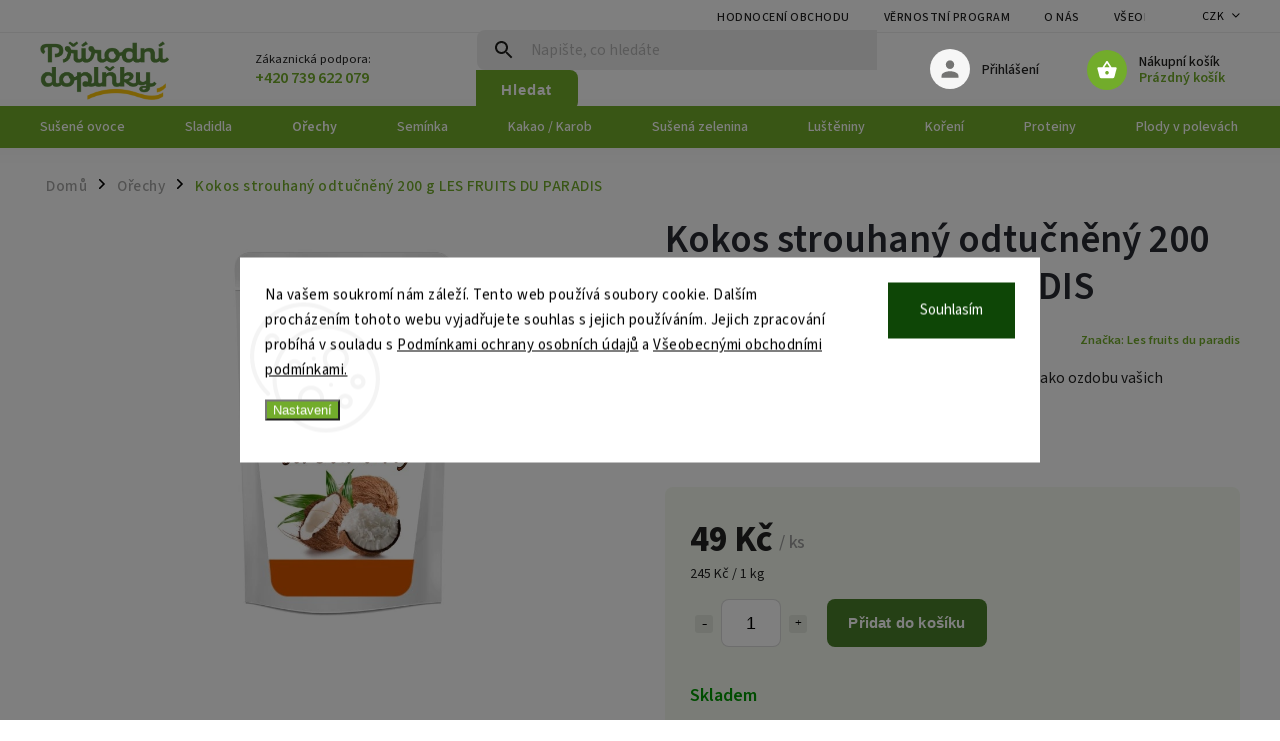

--- FILE ---
content_type: text/html; charset=utf-8
request_url: https://www.prirodnidoplnky.eu/kokos-strouhany-odtucneny-200-g-les-fruits-du-paradis/
body_size: 34382
content:
<!doctype html><html lang="cs" dir="ltr" class="header-background-light external-fonts-loaded"><head><meta charset="utf-8" /><meta name="viewport" content="width=device-width,initial-scale=1" /><title>Kokos strouhaný odtučněný 200 g LES FRUITS DU PARADIS, Les fruits du paradis</title><link rel="preconnect" href="https://cdn.myshoptet.com" /><link rel="dns-prefetch" href="https://cdn.myshoptet.com" /><link rel="preload" href="https://cdn.myshoptet.com/prj/dist/master/cms/libs/jquery/jquery-1.11.3.min.js" as="script" /><link href="https://cdn.myshoptet.com/prj/dist/master/cms/templates/frontend_templates/shared/css/font-face/source-sans-3.css" rel="stylesheet"><script>
dataLayer = [];
dataLayer.push({'shoptet' : {
    "pageId": 6504,
    "pageType": "productDetail",
    "currency": "CZK",
    "currencyInfo": {
        "decimalSeparator": ",",
        "exchangeRate": 1,
        "priceDecimalPlaces": 0,
        "symbol": "K\u010d",
        "symbolLeft": 0,
        "thousandSeparator": " "
    },
    "language": "cs",
    "projectId": 153801,
    "product": {
        "id": 82514,
        "guid": "fab970c0-c2ac-11ea-b723-2e667b5d7dd6",
        "hasVariants": false,
        "codes": [
            {
                "code": "229-1"
            }
        ],
        "code": "229-1",
        "name": "Kokos strouhan\u00fd odtu\u010dn\u011bn\u00fd 200 g LES FRUITS DU PARADIS",
        "appendix": "",
        "weight": 0.20000000000000001,
        "manufacturer": "Les fruits du paradis",
        "manufacturerGuid": "1EF53326AFD86190B8F1DA0BA3DED3EE",
        "currentCategory": "O\u0159echy",
        "currentCategoryGuid": "922c7408-be41-11f0-bb2b-32c0bcef7a16",
        "defaultCategory": "O\u0159echy",
        "defaultCategoryGuid": "922c7408-be41-11f0-bb2b-32c0bcef7a16",
        "currency": "CZK",
        "priceWithVat": 49
    },
    "stocks": [
        {
            "id": 1,
            "title": "Via Naturae",
            "isDeliveryPoint": 1,
            "visibleOnEshop": 1
        },
        {
            "id": "ext",
            "title": "Sklad",
            "isDeliveryPoint": 0,
            "visibleOnEshop": 1
        }
    ],
    "cartInfo": {
        "id": null,
        "freeShipping": false,
        "freeShippingFrom": 0,
        "leftToFreeGift": {
            "formattedPrice": "0 K\u010d",
            "priceLeft": 0
        },
        "freeGift": false,
        "leftToFreeShipping": {
            "priceLeft": 0,
            "dependOnRegion": 0,
            "formattedPrice": "0 K\u010d"
        },
        "discountCoupon": [],
        "getNoBillingShippingPrice": {
            "withoutVat": 0,
            "vat": 0,
            "withVat": 0
        },
        "cartItems": [],
        "taxMode": "ORDINARY"
    },
    "cart": [],
    "customer": {
        "priceRatio": 1,
        "priceListId": 1,
        "groupId": null,
        "registered": false,
        "mainAccount": false
    }
}});
dataLayer.push({'cookie_consent' : {
    "marketing": "denied",
    "analytics": "denied"
}});
document.addEventListener('DOMContentLoaded', function() {
    shoptet.consent.onAccept(function(agreements) {
        if (agreements.length == 0) {
            return;
        }
        dataLayer.push({
            'cookie_consent' : {
                'marketing' : (agreements.includes(shoptet.config.cookiesConsentOptPersonalisation)
                    ? 'granted' : 'denied'),
                'analytics': (agreements.includes(shoptet.config.cookiesConsentOptAnalytics)
                    ? 'granted' : 'denied')
            },
            'event': 'cookie_consent'
        });
    });
});
</script>

<!-- Google Tag Manager -->
<script>(function(w,d,s,l,i){w[l]=w[l]||[];w[l].push({'gtm.start':
new Date().getTime(),event:'gtm.js'});var f=d.getElementsByTagName(s)[0],
j=d.createElement(s),dl=l!='dataLayer'?'&l='+l:'';j.async=true;j.src=
'https://www.googletagmanager.com/gtm.js?id='+i+dl;f.parentNode.insertBefore(j,f);
})(window,document,'script','dataLayer','GTM-NQW5TQF');</script>
<!-- End Google Tag Manager -->

<meta property="og:type" content="website"><meta property="og:site_name" content="prirodnidoplnky.eu"><meta property="og:url" content="https://www.prirodnidoplnky.eu/kokos-strouhany-odtucneny-200-g-les-fruits-du-paradis/"><meta property="og:title" content="Kokos strouhaný odtučněný 200 g LES FRUITS DU PARADIS, Les fruits du paradis"><meta name="author" content="VIA NATURAE"><meta name="web_author" content="Shoptet.cz"><meta name="dcterms.rightsHolder" content="www.prirodnidoplnky.eu"><meta name="robots" content="index,follow"><meta property="og:image" content="https://cdn.myshoptet.com/usr/www.prirodnidoplnky.eu/user/shop/big/82514-1_000003853-4136-kokos-strouhany-nebio-sacek.png?686da7ed"><meta property="og:description" content="Ořechy, Přidejte si nastrouhaný kokos do smoothies, kaší nebo jako ozdobu vašich oblíbených dezertů."><meta name="description" content="Ořechy, Přidejte si nastrouhaný kokos do smoothies, kaší nebo jako ozdobu vašich oblíbených dezertů."><meta name="google-site-verification" content="o4qPZiO5OQBnG84R-TphIclk00m32_44m3SlJdLIHfE"><meta property="product:price:amount" content="49"><meta property="product:price:currency" content="CZK"><style>:root {--color-primary: #72ac2b;--color-primary-h: 87;--color-primary-s: 60%;--color-primary-l: 42%;--color-primary-hover: #0a9176;--color-primary-hover-h: 168;--color-primary-hover-s: 87%;--color-primary-hover-l: 30%;--color-secondary: #4a802a;--color-secondary-h: 98;--color-secondary-s: 51%;--color-secondary-l: 33%;--color-secondary-hover: #72ac2b;--color-secondary-hover-h: 87;--color-secondary-hover-s: 60%;--color-secondary-hover-l: 42%;--color-tertiary: #e74c3c;--color-tertiary-h: 6;--color-tertiary-s: 78%;--color-tertiary-l: 57%;--color-tertiary-hover: #4a802a;--color-tertiary-hover-h: 98;--color-tertiary-hover-s: 51%;--color-tertiary-hover-l: 33%;--color-header-background: #ffffff;--template-font: "Source Sans 3";--template-headings-font: "sans-serif";--header-background-url: url("[data-uri]");--cookies-notice-background: #F8FAFB;--cookies-notice-color: #252525;--cookies-notice-button-hover: #27263f;--cookies-notice-link-hover: #3b3a5f;--templates-update-management-preview-mode-content: "Náhled aktualizací šablony je aktivní pro váš prohlížeč."}</style>
    <script>var shoptet = shoptet || {};</script>
    <script src="https://cdn.myshoptet.com/prj/dist/master/shop/dist/main-3g-header.js.05f199e7fd2450312de2.js"></script>
<!-- User include --><!-- service 852(492) html code header -->
<style>
#fb-root {display: none;}
.footer-links-icons {display:none;}
.not-working {background-color: black;color:white;width:100%;height:100%;position:fixed;top:0;left:0;z-index:9999999;text-align:center;padding:50px;}
</style>

<script src="https://ajax.googleapis.com/ajax/libs/webfont/1.6.26/webfont.js"></script>

<link rel="stylesheet" href="https://cdnjs.cloudflare.com/ajax/libs/twitter-bootstrap/4.4.1/css/bootstrap-grid.min.css" />
<link rel="stylesheet" href="https://code.jquery.com/ui/1.12.0/themes/smoothness/jquery-ui.css" />
<link rel="stylesheet" href="https://cdn.myshoptet.com/usr/shoptet.tomashlad.eu/user/documents/extras/shoptet-font/font.css"/>
<link rel="stylesheet" href="https://cdn.jsdelivr.net/npm/slick-carousel@1.8.1/slick/slick.css" />

<link rel="stylesheet" href="https://cdn.myshoptet.com/usr/shoptet.tomashlad.eu/user/documents/extras/adamin/animate.css">
<link rel="stylesheet" href="https://cdn.myshoptet.com/usr/shoptet.tomashlad.eu/user/documents/extras/adamin/screen.min.css?v31"/>

<style>
.top-navigation-bar .site-name {margin-bottom: 0;}
.extended-banner-link:empty {display:none;}
</style>
<!-- <link rel="stylesheet" href="https://cdn.myshoptet.com/usr/shoptet.tomashlad.eu/user/documents/extras/cookies-bar/styles.css?v=6"/> -->

<style>
.category-perex p img {max-width: 100%;height:auto;}
footer #formLogin .password-helper {display: block;}
.load-products {padding:10px 20px;border-radius:10px;}
.top-navigation-bar .container {max-height:32px;}
@media only screen and (max-width: 767px) {
.in-klient .sidebar.sidebar-left {display:block;}
.in-klient .sidebar-inner {padding-left:0;}
}
.dklabNaposledyZakoupiliCelkem {margin-top:20px !important;}
.in-index .products-block.products .slick-track {display:flex;}
.type-page .scroll-wrapper {overflow: auto;}
article img {max-width:100%;}
.in-znacka .page img {max-width: 100%;height: auto;}
.wrong-template {
    text-align: center;
    padding: 30px;
    background: #000;
    color: #fff;
    font-size: 20px;
    position: fixed;
    width: 100%;
    height: 100%;
    z-index: 99999999;
    top: 0;
    left: 0;
    padding-top: 20vh;
}
.wrong-template span {
    display: block;
    font-size: 15px;
    margin-top: 25px;
    opacity: 0.7;
}
.wrong-template span a {color: #fff; text-decoration: underline;}

#productDiscussion #discussion-form.visible-permanent {
    display: block;
    position: relative;
    max-height: unset;
    transform: none;
}

@media only screen and (min-width: 767px) {
#header .site-name img {
    max-width: 220px;
}
}
#products .dkLabFavouriteProductDiv ,.products .dkLabFavouriteProductDiv {display: none;}
footer .rate-wrapper .votes-wrap .vote-wrap a, footer .rate-wrapper .votes-wrap .vote-wrap .vote-name {color: black;}
footer .rate-wrapper .votes-wrap .vote-wrap .stars .star {top:-2px;}
.plus-gallery-wrap {display:flex;flex-flow:row wrap;}
.plus-gallery-wrap div.plus-gallery-item {margin-right:20px;margin-bottom:20px;}
.advancedOrder__buttons {display: flex;align-items: center;justify-content: center;margin-top: 20px;margin-bottom: 20px;}
.advancedOrder__buttons .next-step-back {
    display: inline-block !important;
    line-height: 38px;
    padding: 0 15px;
    min-height: 38px;
    background: transparent;
    color: var(--color-primary) !important;
    font-size: 14px;
    border: 1px solid var(--color-primary);
    margin-right: 15px;
    font-family: var(--template-font);
    font-size: 14px;
    font-weight: 400;
    cursor: pointer;
    font-size: 1.1em;
    border-radius: 8px;
}
.advancedOrder__buttons .next-step-back:hover {background: #f2f2f2;}
@media (max-width: 768px) {
.advancedOrder__buttons .next-step-back {margin: 0 auto}
}
.hp-ratings .admin-response {display: none;}
.popup-widget.cart-widget .remove-item {min-width:0;height:auto;}
.p-detail .p-image-wrapper img {object-fit:contain;}
.products-block.products .product a img, .p-detail .p-image-wrapper img, .search-whisperer img, .products-inline.products .product .image img, .advanced-parameter-inner img {height:auto;}
#footer .copyright .podpis {display:block !important;}
img {height: auto;}
.p-detail .p-image-wrapper img {height:auto;}
.carousel-inner {min-height:0 !important;}
</style>
<!-- api 427(81) html code header -->
<link rel="stylesheet" href="https://cdn.myshoptet.com/usr/api2.dklab.cz/user/documents/_doplnky/instagram/153801/1/153801_1.css" type="text/css" /><style>
        :root {
            --dklab-instagram-header-color: #000000;  
            --dklab-instagram-header-background: #DDDDDD;  
            --dklab-instagram-font-weight: 700;
            --dklab-instagram-font-size: %;
            --dklab-instagram-logoUrl: url(https://cdn.myshoptet.com/usr/api2.dklab.cz/user/documents/_doplnky/instagram/img/logo-duha.png); 
            --dklab-instagram-logo-size-width: 25px;
            --dklab-instagram-logo-size-height: 25px;                        
            --dklab-instagram-hover-content: 0;                        
            --dklab-instagram-padding: 0px;                        
            --dklab-instagram-border-color: #888888;
            
        }
        </style>
<!-- api 473(125) html code header -->

                <style>
                    #order-billing-methods .radio-wrapper[data-guid="0c4adbb0-9b1e-11ed-a84f-002590dc5efc"]:not(.cggooglepay), #order-billing-methods .radio-wrapper[data-guid="0c64a8ff-9b1e-11ed-a84f-002590dc5efc"]:not(.cggooglepay), #order-billing-methods .radio-wrapper[data-guid="c05bd72c-c639-11eb-a39f-002590dc5efc"]:not(.cgapplepay), #order-billing-methods .radio-wrapper[data-guid="c13b2770-c639-11eb-a39f-002590dc5efc"]:not(.cgapplepay) {
                        display: none;
                    }
                </style>
                <script type="text/javascript">
                    document.addEventListener('DOMContentLoaded', function() {
                        if (getShoptetDataLayer('pageType') === 'billingAndShipping') {
                            
                try {
                    if (window.ApplePaySession && window.ApplePaySession.canMakePayments()) {
                        
                        if (document.querySelector('#order-billing-methods .radio-wrapper[data-guid="c05bd72c-c639-11eb-a39f-002590dc5efc"]')) {
                            document.querySelector('#order-billing-methods .radio-wrapper[data-guid="c05bd72c-c639-11eb-a39f-002590dc5efc"]').classList.add('cgapplepay');
                        }
                        

                        if (document.querySelector('#order-billing-methods .radio-wrapper[data-guid="c13b2770-c639-11eb-a39f-002590dc5efc"]')) {
                            document.querySelector('#order-billing-methods .radio-wrapper[data-guid="c13b2770-c639-11eb-a39f-002590dc5efc"]').classList.add('cgapplepay');
                        }
                        
                    }
                } catch (err) {} 
            
                            
                const cgBaseCardPaymentMethod = {
                        type: 'CARD',
                        parameters: {
                            allowedAuthMethods: ["PAN_ONLY", "CRYPTOGRAM_3DS"],
                            allowedCardNetworks: [/*"AMEX", "DISCOVER", "INTERAC", "JCB",*/ "MASTERCARD", "VISA"]
                        }
                };
                
                function cgLoadScript(src, callback)
                {
                    var s,
                        r,
                        t;
                    r = false;
                    s = document.createElement('script');
                    s.type = 'text/javascript';
                    s.src = src;
                    s.onload = s.onreadystatechange = function() {
                        if ( !r && (!this.readyState || this.readyState == 'complete') )
                        {
                            r = true;
                            callback();
                        }
                    };
                    t = document.getElementsByTagName('script')[0];
                    t.parentNode.insertBefore(s, t);
                } 
                
                function cgGetGoogleIsReadyToPayRequest() {
                    return Object.assign(
                        {},
                        {
                            apiVersion: 2,
                            apiVersionMinor: 0
                        },
                        {
                            allowedPaymentMethods: [cgBaseCardPaymentMethod]
                        }
                    );
                }

                function onCgGooglePayLoaded() {
                    let paymentsClient = new google.payments.api.PaymentsClient({environment: 'PRODUCTION'});
                    paymentsClient.isReadyToPay(cgGetGoogleIsReadyToPayRequest()).then(function(response) {
                        if (response.result) {
                            
                        if (document.querySelector('#order-billing-methods .radio-wrapper[data-guid="0c4adbb0-9b1e-11ed-a84f-002590dc5efc"]')) {
                            document.querySelector('#order-billing-methods .radio-wrapper[data-guid="0c4adbb0-9b1e-11ed-a84f-002590dc5efc"]').classList.add('cggooglepay');
                        }
                        

                        if (document.querySelector('#order-billing-methods .radio-wrapper[data-guid="0c64a8ff-9b1e-11ed-a84f-002590dc5efc"]')) {
                            document.querySelector('#order-billing-methods .radio-wrapper[data-guid="0c64a8ff-9b1e-11ed-a84f-002590dc5efc"]').classList.add('cggooglepay');
                        }
                        	 	 	 	 	 
                        }
                    })
                    .catch(function(err) {});
                }
                
                cgLoadScript('https://pay.google.com/gp/p/js/pay.js', onCgGooglePayLoaded);
            
                        }
                    });
                </script> 
                
<!-- api 609(257) html code header -->
<link rel="stylesheet" href="https://cdn.myshoptet.com/usr/api2.dklab.cz/user/documents/_doplnky/slider/153801/2/153801_2.css" type="text/css" /><style>
        :root {
        --dklab-slider-color-arrow: #000000;
        --dklab-slider-color-hp-dot: #a4a4a4;
        --dklab-slider-color-hp-dot-active: #000000;
        --dklab-slider-color-l-dot: #a4a4a4;
        --dklab-slider-color-l-dot-active: #000000;
        --dklab-slider-color-c-dot: #ffffff;
        --dklab-slider-color-c-dot-active: #000000;
        --dklab-slider-color-c-arrow: #000000;
        --dklab-slider-color-d-dot: #a4a4a4;
        --dklab-slider-color-d-dot-active: #000000;

        }</style>
<!-- api 608(256) html code header -->
<link rel="stylesheet" href="https://cdn.myshoptet.com/usr/api2.dklab.cz/user/documents/_doplnky/bannery/153801/3454/153801_3454.css" type="text/css" /><style>
        :root {
            --dklab-bannery-b-hp-padding: 15px;
            --dklab-bannery-b-hp-box-padding: 0px;
            --dklab-bannery-b-hp-big-screen: 33.333%;
            --dklab-bannery-b-hp-medium-screen: 33.333%;
            --dklab-bannery-b-hp-small-screen: 33.333%;
            --dklab-bannery-b-hp-tablet-screen: 33.333%;
            --dklab-bannery-b-hp-mobile-screen: 100%;

            --dklab-bannery-i-hp-icon-color: #000000;
            --dklab-bannery-i-hp-color: #000000;
            --dklab-bannery-i-hp-background: #ffffff;            
            
            --dklab-bannery-i-d-icon-color: #000000;
            --dklab-bannery-i-d-color: #000000;
            --dklab-bannery-i-d-background: #ffffff;


            --dklab-bannery-i-hp-w-big-screen: 4;
            --dklab-bannery-i-hp-w-medium-screen: 4;
            --dklab-bannery-i-hp-w-small-screen: 4;
            --dklab-bannery-i-hp-w-tablet-screen: 4;
            --dklab-bannery-i-hp-w-mobile-screen: 2;
            
            --dklab-bannery-i-d-w-big-screen: 4;
            --dklab-bannery-i-d-w-medium-screen: 4;
            --dklab-bannery-i-d-w-small-screen: 4;
            --dklab-bannery-i-d-w-tablet-screen: 4;
            --dklab-bannery-i-d-w-mobile-screen: 2;

        }</style>
<!-- api 1004(637) html code header -->
<script>
      window.mehub = window.mehub || {};
      window.mehub.bonus = {
        businessId: '601dd240-2857-43b2-9a28-35e4116c0f81',
        addonId: '71e6b398-17c1-4dcc-8e96-b46ab2edb792'
      }
    </script>
    
<!-- service 427(81) html code header -->
<link rel="stylesheet" href="https://cdn.myshoptet.com/usr/api2.dklab.cz/user/documents/_doplnky/instagram/font/instagramplus.css" type="text/css" />

<!-- service 608(256) html code header -->
<link rel="stylesheet" href="https://cdn.myshoptet.com/usr/api.dklab.cz/user/documents/fontawesome/css/all.css?v=1.02" type="text/css" />
<!-- service 619(267) html code header -->
<link href="https://cdn.myshoptet.com/usr/fvstudio.myshoptet.com/user/documents/addons/cartupsell.min.css?24.11.1" rel="stylesheet">
<!-- service 423(77) html code header -->
<script type="text/javascript" src="https://postback.affiliateport.eu/track.js"></script>
<script>
    function getCookie(name) {
        const value = `; ${document.cookie}`;
        const parts = value.split(`; ${name}=`);
        if (parts.length === 2) return parts.pop().split(';').shift();
    }

    const interval = setInterval(() => {
        if (document.cookie.indexOf('CookiesConsent=') !== - 1) {
            //ex.: {"consent":"analytics,personalisation","cookieId":"7hq2hmetk5kn82nkc9srfme7dio7288c"}
            let cookies_consent = getCookie('CookiesConsent').split("\n").map(JSON.parse)[0]
            let consent_attr = cookies_consent?.consent ?? ''

            if (consent_attr.includes('analytics')) {
                _AP_tracker.init()
                clearInterval(interval);
            }
        }
    }, 100)
</script>
<!-- service 609(257) html code header -->
<link rel="stylesheet" href="https://cdn.myshoptet.com/usr/api2.dklab.cz/user/documents/css/swiper-bundle.min.css?v=1" />
<!--
<link rel="stylesheet" href="https://cdn.myshoptet.com/usr/api.dklab.cz/user/documents/_doplnky/lightslider/dist/css/lightslider.css?v=5" />
<link rel="stylesheet" href="https://cdn.myshoptet.com/usr/api.dklab.cz/user/documents/_doplnky/sliderplus/src/style.css?v=66" type="text/css" />
<link rel="stylesheet" href="https://cdn.myshoptet.com/usr/api.dklab.cz/user/documents/_doplnky/sliderplus/src/style_fix.css?v=38" type="text/css" />
<style type="text/css">
.dklabSliderplusCarousel.dklabSliderplus-moderni-tmavy .extended-banner-link:hover, .dklabSliderplusCarousel.dklabSliderplus-moderni-svetly .extended-banner-link:hover,
.dklabSliderplusCarousel.dklabSliderplus-box-tmavy .extended-banner-link, .dklabSliderplusCarousel.dklabSliderplus-box-svetly .extended-banner-link{
  background: #72ac2b;
}
</style>
-->

<!-- service 1004(637) html code header -->
<script src="https://mehub-framework.web.app/main.bundle.js?v=1"></script>
<!-- service 1228(847) html code header -->
<link 
rel="stylesheet" 
href="https://cdn.myshoptet.com/usr/dmartini.myshoptet.com/user/documents/upload/dmartini/shop_rating/shop_rating.min.css?140"
data-author="Dominik Martini" 
data-author-web="dmartini.cz">
<!-- project html code header -->
<style>
.in-index #dklabBanplusUvod {
display: none;
}
body.dklab-sliderplus-arrow-bublina #carousel.dklabSliderplusCarousel   .carousel-control.left::before {
content: '\e90f' !important;
}
body.dklab-sliderplus-arrow-bublina #carousel.dklabSliderplusCarousel .carousel-control.right::before {
content: '\e910' !important;
}
.cart-bestseller__hidden {
display: none;
}
.cart-bestseller__visible {
display: block;
}
.cart-besteseller__button{
margin-bottom: 30px;
background-color: rgb(74, 128, 42);
border-radius: 8px;
color: white;
padding: 10px 15px;
border: 0;
}
/*.homepage-products-8 .slick-track {
width: 3360px !important;

}
.homepage-products-8 .slick-track .product.slick-slide {
width: 260px !important;
}
.homepage-products-8 .slick-track .product.slick-slide p {
width: 100%;
}*/
.plus-gallery-wrap {display: flex; flex-flow: row wrap;}
.plus-gallery-item {width: 25% !important; /* Pro zobrazení 4 produktů na řádku */}
</style>

<style>
.in-index .products-block.products .product .p-tools .quantity {
    display: none;
}
/*.in-index .homepage-products-1.carousel.slick-initialized .slick-track {
transform: none !important;
}*/
</style>

<style>

/* Grid */
.pcards {display:block;font-family:system-ui,-apple-system,Segoe UI,Roboto,Ubuntu,Cantarell,Arial,sans-serif}
.pcards * {box-sizing:border-box}
.pcards .pcards-grid {
  display:grid;
  grid-template-columns:repeat(auto-fill,minmax(220px,1fr));
  gap:16px;
  margin:.5rem 0 1rem;
}
/* fix, kdy editor vkládá <p> kolem odkazů */
.pcards .pcards-grid>p {margin:0}
.pcards .pcards-grid>p>a.pcard {display:flex}

/* Karta */
.pcard {
  background:#fff;
  border:1px solid #e9e9e9;
  border-radius:14px;
  text-decoration:none;
  color:inherit;
  display:flex;
  flex-direction:column;
  transition:box-shadow .18s,transform .18s;
}
.pcard:hover {transform:translateY(-1px);box-shadow:0 6px 18px rgba(0,0,0,.06)}
.pcard:focus-visible {outline:3px solid #72ac2b;outline-offset:2px}

/* Foto vždy nahoře, čtverec */
.pcard__wrap {position:relative}
.pcard__media {
  aspect-ratio:1/1;
  background:#fafafa;
  display:flex;
  align-items:center;
  justify-content:center;
  padding:10px;
}
.pcard__media img {
  max-width:100%;
  max-height:100%;
  object-fit:contain;
  display:block;
}

/* Tělo – kompaktní */
.pcard__body {
  padding:.75rem .9rem;
  display:flex;
  flex-direction:column;
  gap:.45rem;
  flex:1;
}
.pcard__brand {
  font-size:.8rem;
  text-transform:uppercase;
  letter-spacing:.04em;
  color:#72ac2b;
  font-weight:700;
}
.pcard__title {
  margin:0;
  color:#1d1d1f;
  font-weight:700;
  font-size:1.02rem;
  line-height:1.35;
}

/* CTA */
.pcard__cta {
  margin-top:auto;
  align-self:flex-start;
  background:#72ac2b;
  color:#fff;
  padding:.45rem .75rem;
  border-radius:10px;
  font-weight:700;
  font-size:.9rem;
  text-align:center;
}

/* Mobilní zhuštění */
@media (max-width:600px){
  .pcards .pcards-grid {
    gap:12px;
    grid-template-columns:repeat(auto-fill,minmax(160px,1fr));
  }
  .pcard__media {padding:8px}
  .pcard__body {padding:.65rem .75rem;gap:.4rem}
  .pcard__title {font-size:.98rem}
  .pcard__cta {padding:.4rem .65rem;font-size:.85rem}
}


</style>


<script>
    var hpCategoriesUrl = "hp-kategorie";
    var mobileBreadcrumbs = true;
    var hpRating = true;
    var filtersInContent = true;
</script>

<script>
    var defaultProductsCount = true;
</script>

<script type="text/javascript">
    (function(c,l,a,r,i,t,y){
        c[a]=c[a]||function(){(c[a].q=c[a].q||[]).push(arguments)};
        t=l.createElement(r);t.async=1;t.src="https://www.clarity.ms/tag/"+i;
        y=l.getElementsByTagName(r)[0];y.parentNode.insertBefore(t,y);
    })(window, document, "clarity", "script", "rxvw47m0gg");
</script>


<!-- /User include --><link rel="shortcut icon" href="/favicon.ico" type="image/x-icon" /><link rel="canonical" href="https://www.prirodnidoplnky.eu/kokos-strouhany-odtucneny-200-g-les-fruits-du-paradis/" />    <script>
        var _hwq = _hwq || [];
        _hwq.push(['setKey', 'F00A4CFD60DCFC942D162C4CA20BFF46']);
        _hwq.push(['setTopPos', '120']);
        _hwq.push(['showWidget', '21']);
        (function() {
            var ho = document.createElement('script');
            ho.src = 'https://cz.im9.cz/direct/i/gjs.php?n=wdgt&sak=F00A4CFD60DCFC942D162C4CA20BFF46';
            var s = document.getElementsByTagName('script')[0]; s.parentNode.insertBefore(ho, s);
        })();
    </script>
<script>!function(){var t={9196:function(){!function(){var t=/\[object (Boolean|Number|String|Function|Array|Date|RegExp)\]/;function r(r){return null==r?String(r):(r=t.exec(Object.prototype.toString.call(Object(r))))?r[1].toLowerCase():"object"}function n(t,r){return Object.prototype.hasOwnProperty.call(Object(t),r)}function e(t){if(!t||"object"!=r(t)||t.nodeType||t==t.window)return!1;try{if(t.constructor&&!n(t,"constructor")&&!n(t.constructor.prototype,"isPrototypeOf"))return!1}catch(t){return!1}for(var e in t);return void 0===e||n(t,e)}function o(t,r,n){this.b=t,this.f=r||function(){},this.d=!1,this.a={},this.c=[],this.e=function(t){return{set:function(r,n){u(c(r,n),t.a)},get:function(r){return t.get(r)}}}(this),i(this,t,!n);var e=t.push,o=this;t.push=function(){var r=[].slice.call(arguments,0),n=e.apply(t,r);return i(o,r),n}}function i(t,n,o){for(t.c.push.apply(t.c,n);!1===t.d&&0<t.c.length;){if("array"==r(n=t.c.shift()))t:{var i=n,a=t.a;if("string"==r(i[0])){for(var f=i[0].split("."),s=f.pop(),p=(i=i.slice(1),0);p<f.length;p++){if(void 0===a[f[p]])break t;a=a[f[p]]}try{a[s].apply(a,i)}catch(t){}}}else if("function"==typeof n)try{n.call(t.e)}catch(t){}else{if(!e(n))continue;for(var l in n)u(c(l,n[l]),t.a)}o||(t.d=!0,t.f(t.a,n),t.d=!1)}}function c(t,r){for(var n={},e=n,o=t.split("."),i=0;i<o.length-1;i++)e=e[o[i]]={};return e[o[o.length-1]]=r,n}function u(t,o){for(var i in t)if(n(t,i)){var c=t[i];"array"==r(c)?("array"==r(o[i])||(o[i]=[]),u(c,o[i])):e(c)?(e(o[i])||(o[i]={}),u(c,o[i])):o[i]=c}}window.DataLayerHelper=o,o.prototype.get=function(t){var r=this.a;t=t.split(".");for(var n=0;n<t.length;n++){if(void 0===r[t[n]])return;r=r[t[n]]}return r},o.prototype.flatten=function(){this.b.splice(0,this.b.length),this.b[0]={},u(this.a,this.b[0])}}()}},r={};function n(e){var o=r[e];if(void 0!==o)return o.exports;var i=r[e]={exports:{}};return t[e](i,i.exports,n),i.exports}n.n=function(t){var r=t&&t.__esModule?function(){return t.default}:function(){return t};return n.d(r,{a:r}),r},n.d=function(t,r){for(var e in r)n.o(r,e)&&!n.o(t,e)&&Object.defineProperty(t,e,{enumerable:!0,get:r[e]})},n.o=function(t,r){return Object.prototype.hasOwnProperty.call(t,r)},function(){"use strict";n(9196)}()}();</script>    <!-- Global site tag (gtag.js) - Google Analytics -->
    <script async src="https://www.googletagmanager.com/gtag/js?id=G-9SX50F037P"></script>
    <script>
        
        window.dataLayer = window.dataLayer || [];
        function gtag(){dataLayer.push(arguments);}
        

                    console.debug('default consent data');

            gtag('consent', 'default', {"ad_storage":"denied","analytics_storage":"denied","ad_user_data":"denied","ad_personalization":"denied","wait_for_update":500});
            dataLayer.push({
                'event': 'default_consent'
            });
        
        gtag('js', new Date());

        
                gtag('config', 'G-9SX50F037P', {"groups":"GA4","send_page_view":false,"content_group":"productDetail","currency":"CZK","page_language":"cs"});
        
                gtag('config', 'AW-1003869397', {"allow_enhanced_conversions":true});
        
        
        
        
        
                    gtag('event', 'page_view', {"send_to":"GA4","page_language":"cs","content_group":"productDetail","currency":"CZK"});
        
                gtag('set', 'currency', 'CZK');

        gtag('event', 'view_item', {
            "send_to": "UA",
            "items": [
                {
                    "id": "229-1",
                    "name": "Kokos strouhan\u00fd odtu\u010dn\u011bn\u00fd 200 g LES FRUITS DU PARADIS",
                    "category": "O\u0159echy",
                                        "brand": "Les fruits du paradis",
                                                            "price": 44
                }
            ]
        });
        
        
        
        
        
                    gtag('event', 'view_item', {"send_to":"GA4","page_language":"cs","content_group":"productDetail","value":44,"currency":"CZK","items":[{"item_id":"229-1","item_name":"Kokos strouhan\u00fd odtu\u010dn\u011bn\u00fd 200 g LES FRUITS DU PARADIS","item_brand":"Les fruits du paradis","item_category":"O\u0159echy","price":44,"quantity":1,"index":0}]});
        
        
        
        
        
        
        
        document.addEventListener('DOMContentLoaded', function() {
            if (typeof shoptet.tracking !== 'undefined') {
                for (var id in shoptet.tracking.bannersList) {
                    gtag('event', 'view_promotion', {
                        "send_to": "UA",
                        "promotions": [
                            {
                                "id": shoptet.tracking.bannersList[id].id,
                                "name": shoptet.tracking.bannersList[id].name,
                                "position": shoptet.tracking.bannersList[id].position
                            }
                        ]
                    });
                }
            }

            shoptet.consent.onAccept(function(agreements) {
                if (agreements.length !== 0) {
                    console.debug('gtag consent accept');
                    var gtagConsentPayload =  {
                        'ad_storage': agreements.includes(shoptet.config.cookiesConsentOptPersonalisation)
                            ? 'granted' : 'denied',
                        'analytics_storage': agreements.includes(shoptet.config.cookiesConsentOptAnalytics)
                            ? 'granted' : 'denied',
                                                                                                'ad_user_data': agreements.includes(shoptet.config.cookiesConsentOptPersonalisation)
                            ? 'granted' : 'denied',
                        'ad_personalization': agreements.includes(shoptet.config.cookiesConsentOptPersonalisation)
                            ? 'granted' : 'denied',
                        };
                    console.debug('update consent data', gtagConsentPayload);
                    gtag('consent', 'update', gtagConsentPayload);
                    dataLayer.push(
                        { 'event': 'update_consent' }
                    );
                }
            });
        });
    </script>
<!-- Start Srovname.cz Pixel -->
<script type="text/plain" data-cookiecategory="analytics">
    !(function (e, n, t, a, s, o, r) {
        e[a] ||
        (((s = e[a] = function () {
            s.process ? s.process.apply(s, arguments) : s.queue.push(arguments);
        }).queue = []),
            ((o = n.createElement(t)).async = 1),
            (o.src = "https://tracking.srovname.cz/srovnamepixel.js"),
            (o.dataset.srv9 = "1"),
            (r = n.getElementsByTagName(t)[0]).parentNode.insertBefore(o, r));
    })(window, document, "script", "srovname");
    srovname("init", "e812710a03aa4343ec6180b1d89c5046");
</script>
<!-- End Srovname.cz Pixel -->
<script>
    (function(t, r, a, c, k, i, n, g) { t['ROIDataObject'] = k;
    t[k]=t[k]||function(){ (t[k].q=t[k].q||[]).push(arguments) },t[k].c=i;n=r.createElement(a),
    g=r.getElementsByTagName(a)[0];n.async=1;n.src=c;g.parentNode.insertBefore(n,g)
    })(window, document, 'script', '//www.heureka.cz/ocm/sdk.js?source=shoptet&version=2&page=product_detail', 'heureka', 'cz');

    heureka('set_user_consent', 0);
</script>
</head><body class="desktop id-6504 in-orechy-3 template-11 type-product type-detail one-column-body columns-mobile-2 columns-4 blank-mode blank-mode-css ums_forms_redesign--off ums_a11y_category_page--on ums_discussion_rating_forms--off ums_flags_display_unification--on ums_a11y_login--on mobile-header-version-1">
        <div id="fb-root"></div>
        <script>
            window.fbAsyncInit = function() {
                FB.init({
                    autoLogAppEvents : true,
                    xfbml            : true,
                    version          : 'v24.0'
                });
            };
        </script>
        <script async defer crossorigin="anonymous" src="https://connect.facebook.net/cs_CZ/sdk.js#xfbml=1&version=v24.0"></script>
<!-- Google Tag Manager (noscript) -->
<noscript><iframe src="https://www.googletagmanager.com/ns.html?id=GTM-NQW5TQF"
height="0" width="0" style="display:none;visibility:hidden"></iframe></noscript>
<!-- End Google Tag Manager (noscript) -->

    <div class="siteCookies siteCookies--center siteCookies--light js-siteCookies" role="dialog" data-testid="cookiesPopup" data-nosnippet>
        <div class="siteCookies__form">
            <div class="siteCookies__content">
                <div class="siteCookies__text">
                    Na vašem soukromí nám záleží. Tento web používá soubory cookie. Dalším procházením tohoto webu vyjadřujete souhlas s jejich používáním. Jejich zpracování probíhá v souladu s <a href="/poou/" target="_blank" rel="noopener noreferrer">Podmínkami ochrany osobních údajů</a> a <a href="/obchodni-podminky/" target="_blank" rel="noopener noreferrer">Všeobecnými obchodními podmínkami.</a>
                </div>
                <p class="siteCookies__links">
                    <button class="siteCookies__link js-cookies-settings" aria-label="Nastavení cookies" data-testid="cookiesSettings">Nastavení</button>
                </p>
            </div>
            <div class="siteCookies__buttonWrap">
                                <button class="siteCookies__button js-cookiesConsentSubmit" value="all" aria-label="Přijmout cookies" data-testid="buttonCookiesAccept">Souhlasím</button>
            </div>
        </div>
        <script>
            document.addEventListener("DOMContentLoaded", () => {
                const siteCookies = document.querySelector('.js-siteCookies');
                document.addEventListener("scroll", shoptet.common.throttle(() => {
                    const st = document.documentElement.scrollTop;
                    if (st > 1) {
                        siteCookies.classList.add('siteCookies--scrolled');
                    } else {
                        siteCookies.classList.remove('siteCookies--scrolled');
                    }
                }, 100));
            });
        </script>
    </div>
<a href="#content" class="skip-link sr-only">Přejít na obsah</a><div class="overall-wrapper"><div class="user-action"><div class="container">
    <div class="user-action-in">
                    <div id="login" class="user-action-login popup-widget login-widget" role="dialog" aria-labelledby="loginHeading">
        <div class="popup-widget-inner">
                            <h2 id="loginHeading">Přihlášení k vašemu účtu</h2><div id="customerLogin"><form action="/action/Customer/Login/" method="post" id="formLoginIncluded" class="csrf-enabled formLogin" data-testid="formLogin"><input type="hidden" name="referer" value="" /><div class="form-group"><div class="input-wrapper email js-validated-element-wrapper no-label"><input type="email" name="email" class="form-control" autofocus placeholder="E-mailová adresa (např. jan@novak.cz)" data-testid="inputEmail" autocomplete="email" required /></div></div><div class="form-group"><div class="input-wrapper password js-validated-element-wrapper no-label"><input type="password" name="password" class="form-control" placeholder="Heslo" data-testid="inputPassword" autocomplete="current-password" required /><span class="no-display">Nemůžete vyplnit toto pole</span><input type="text" name="surname" value="" class="no-display" /></div></div><div class="form-group"><div class="login-wrapper"><button type="submit" class="btn btn-secondary btn-text btn-login" data-testid="buttonSubmit">Přihlásit se</button><div class="password-helper"><a href="/registrace/" data-testid="signup" rel="nofollow">Nová registrace</a><a href="/klient/zapomenute-heslo/" rel="nofollow">Zapomenuté heslo</a></div></div></div><div class="social-login-buttons"><div class="social-login-buttons-divider"><span>nebo</span></div><div class="form-group"><a href="/action/Social/login/?provider=Facebook" class="login-btn facebook" rel="nofollow"><span class="login-facebook-icon"></span><strong>Přihlásit se přes Facebook</strong></a></div></div></form>
</div>                    </div>
    </div>

                            <div id="cart-widget" class="user-action-cart popup-widget cart-widget loader-wrapper" data-testid="popupCartWidget" role="dialog" aria-hidden="true">
    <div class="popup-widget-inner cart-widget-inner place-cart-here">
        <div class="loader-overlay">
            <div class="loader"></div>
        </div>
    </div>

    <div class="cart-widget-button">
        <a href="/kosik/" class="btn btn-conversion" id="continue-order-button" rel="nofollow" data-testid="buttonNextStep">Pokračovat do košíku</a>
    </div>
</div>
            </div>
</div>
</div><div class="top-navigation-bar" data-testid="topNavigationBar">

    <div class="container">

        <div class="top-navigation-contacts">
            <strong>Zákaznická podpora:</strong><a href="tel:+420739622079" class="project-phone" aria-label="Zavolat na +420739622079" data-testid="contactboxPhone"><span>+420 739 622 079</span></a><a href="mailto:objednavky@prirodnidoplnky.eu" class="project-email" data-testid="contactboxEmail"><span>objednavky@prirodnidoplnky.eu</span></a>        </div>

                            <div class="top-navigation-menu">
                <div class="top-navigation-menu-trigger"></div>
                <ul class="top-navigation-bar-menu">
                                            <li class="top-navigation-menu-item--51">
                            <a href="/hodnoceni-obchodu/">Hodnocení obchodu</a>
                        </li>
                                            <li class="top-navigation-menu-item-6041">
                            <a href="/vernostni_program-2/">Věrnostní program</a>
                        </li>
                                            <li class="top-navigation-menu-item-29">
                            <a href="/o_nas/">O nás</a>
                        </li>
                                            <li class="top-navigation-menu-item-39">
                            <a href="/obchodni-podminky/">Všeobecné obchodní podmínky</a>
                        </li>
                                            <li class="top-navigation-menu-item-1117">
                            <a href="/poou/">Podmínky ochrany osobních údajů</a>
                        </li>
                                            <li class="top-navigation-menu-item-1111">
                            <a href="/doprava_zdarma/">Doprava zdarma</a>
                        </li>
                                            <li class="top-navigation-menu-item--6">
                            <a href="/napiste-nam/">Napište nám</a>
                        </li>
                                    </ul>
                <ul class="top-navigation-bar-menu-helper"></ul>
            </div>
        
        <div class="top-navigation-tools top-navigation-tools--language">
            <div class="responsive-tools">
                <a href="#" class="toggle-window" data-target="search" aria-label="Hledat" data-testid="linkSearchIcon"></a>
                                                            <a href="#" class="toggle-window" data-target="login"></a>
                                                    <a href="#" class="toggle-window" data-target="navigation" aria-label="Menu" data-testid="hamburgerMenu"></a>
            </div>
                <div class="dropdown">
        <span>Ceny v:</span>
        <button id="topNavigationDropdown" type="button" data-toggle="dropdown" aria-haspopup="true" aria-expanded="false">
            CZK
            <span class="caret"></span>
        </button>
        <ul class="dropdown-menu" aria-labelledby="topNavigationDropdown"><li><a href="/action/Currency/changeCurrency/?currencyCode=CZK" rel="nofollow">CZK</a></li><li><a href="/action/Currency/changeCurrency/?currencyCode=EUR" rel="nofollow">EUR</a></li><li><a href="/action/Currency/changeCurrency/?currencyCode=PLN" rel="nofollow">PLN</a></li></ul>
    </div>
            <button class="top-nav-button top-nav-button-login toggle-window" type="button" data-target="login" aria-haspopup="dialog" aria-controls="login" aria-expanded="false" data-testid="signin"><span>Přihlášení</span></button>        </div>

    </div>

</div>
<header id="header"><div class="container navigation-wrapper">
    <div class="header-top">
        <div class="site-name-wrapper">
            <div class="site-name"><a href="/" data-testid="linkWebsiteLogo"><img src="https://cdn.myshoptet.com/usr/www.prirodnidoplnky.eu/user/logos/n__vrh_bez_n__zvu-157.png" alt="VIA NATURAE" fetchpriority="low" /></a></div>        </div>
        <div class="search" itemscope itemtype="https://schema.org/WebSite">
            <meta itemprop="headline" content="Ořechy"/><meta itemprop="url" content="https://www.prirodnidoplnky.eu"/><meta itemprop="text" content="Ořechy, Přidejte si nastrouhaný kokos do smoothies, kaší nebo jako ozdobu vašich oblíbených dezertů."/>            <form action="/action/ProductSearch/prepareString/" method="post"
    id="formSearchForm" class="search-form compact-form js-search-main"
    itemprop="potentialAction" itemscope itemtype="https://schema.org/SearchAction" data-testid="searchForm">
    <fieldset>
        <meta itemprop="target"
            content="https://www.prirodnidoplnky.eu/vyhledavani/?string={string}"/>
        <input type="hidden" name="language" value="cs"/>
        
            
<input
    type="search"
    name="string"
        class="query-input form-control search-input js-search-input"
    placeholder="Napište, co hledáte"
    autocomplete="off"
    required
    itemprop="query-input"
    aria-label="Vyhledávání"
    data-testid="searchInput"
>
            <button type="submit" class="btn btn-default" data-testid="searchBtn">Hledat</button>
        
    </fieldset>
</form>
        </div>
        <div class="navigation-buttons">
                
    <a href="/kosik/" class="btn btn-icon toggle-window cart-count" data-target="cart" data-hover="true" data-redirect="true" data-testid="headerCart" rel="nofollow" aria-haspopup="dialog" aria-expanded="false" aria-controls="cart-widget">
        
                <span class="sr-only">Nákupní košík</span>
        
            <span class="cart-price visible-lg-inline-block" data-testid="headerCartPrice">
                                    Prázdný košík                            </span>
        
    
            </a>
        </div>
    </div>
    <nav id="navigation" aria-label="Hlavní menu" data-collapsible="true"><div class="navigation-in menu"><ul class="menu-level-1" role="menubar" data-testid="headerMenuItems"><li class="menu-item-6468" role="none"><a href="/susene-ovoce-3/" data-testid="headerMenuItem" role="menuitem" aria-expanded="false"><b>Sušené ovoce</b></a></li>
<li class="menu-item-6489" role="none"><a href="/sladidla-2/" data-testid="headerMenuItem" role="menuitem" aria-expanded="false"><b>Sladidla</b></a></li>
<li class="menu-item-6504" role="none"><a href="/orechy-3/" class="active" data-testid="headerMenuItem" role="menuitem" aria-expanded="false"><b>Ořechy</b></a></li>
<li class="menu-item-6513" role="none"><a href="/seminka-3/" data-testid="headerMenuItem" role="menuitem" aria-expanded="false"><b>Semínka</b></a></li>
<li class="menu-item-6540" role="none"><a href="/kakao-karob/" data-testid="headerMenuItem" role="menuitem" aria-expanded="false"><b>Kakao / Karob</b></a></li>
<li class="menu-item-6615" role="none"><a href="/susena-zelenina-2/" data-testid="headerMenuItem" role="menuitem" aria-expanded="false"><b>Sušená zelenina</b></a></li>
<li class="menu-item-6648" role="none"><a href="/lusteniny/" data-testid="headerMenuItem" role="menuitem" aria-expanded="false"><b>Luštěniny</b></a></li>
<li class="menu-item-6666" role="none"><a href="/koreni-2/" data-testid="headerMenuItem" role="menuitem" aria-expanded="false"><b>Koření</b></a></li>
<li class="menu-item-6732" role="none"><a href="/proteiny-3/" data-testid="headerMenuItem" role="menuitem" aria-expanded="false"><b>Proteiny</b></a></li>
<li class="menu-item-6789" role="none"><a href="/plody-v-polevach-2/" data-testid="headerMenuItem" role="menuitem" aria-expanded="false"><b>Plody v polevách</b></a></li>
<li class="menu-item-6813" role="none"><a href="/mouky-2/" data-testid="headerMenuItem" role="menuitem" aria-expanded="false"><b>Mouky</b></a></li>
<li class="menu-item-6819" role="none"><a href="/obiloviny/" data-testid="headerMenuItem" role="menuitem" aria-expanded="false"><b>Obiloviny</b></a></li>
<li class="menu-item-6828" role="none"><a href="/superpotraviny/" data-testid="headerMenuItem" role="menuitem" aria-expanded="false"><b>Superpotraviny</b></a></li>
<li class="menu-item-7008" role="none"><a href="/houby/" data-testid="headerMenuItem" role="menuitem" aria-expanded="false"><b>Houby</b></a></li>
<li class="menu-item-7128" role="none"><a href="/prisady-na-peceni-a-vareni/" data-testid="headerMenuItem" role="menuitem" aria-expanded="false"><b>Přísady na pečení a vaření</b></a></li>
<li class="menu-item-7185" role="none"><a href="/mleko/" data-testid="headerMenuItem" role="menuitem" aria-expanded="false"><b>Mléko</b></a></li>
<li class="menu-item-7236" role="none"><a href="/suroviny-na-vyrobu-oleje/" data-testid="headerMenuItem" role="menuitem" aria-expanded="false"><b>Suroviny na výrobu oleje</b></a></li>
<li class="menu-item-7239" role="none"><a href="/cokolada/" data-testid="headerMenuItem" role="menuitem" aria-expanded="false"><b>Čokoláda</b></a></li>
<li class="menu-item-7242" role="none"><a href="/testoviny-2/" data-testid="headerMenuItem" role="menuitem" aria-expanded="false"><b>Těstoviny</b></a></li>
<li class="menu-item-7299" role="none"><a href="/trvanlive-potraviny/" data-testid="headerMenuItem" role="menuitem" aria-expanded="false"><b>Trvanlivé potraviny</b></a></li>
<li class="menu-item-7305" role="none"><a href="/ochucovadla/" data-testid="headerMenuItem" role="menuitem" aria-expanded="false"><b>Ochucovadla</b></a></li>
<li class="menu-item-7326" role="none"><a href="/susenky-a-bonbony/" data-testid="headerMenuItem" role="menuitem" aria-expanded="false"><b>Sušenky a bonbony</b></a></li>
<li class="menu-item-7332" role="none"><a href="/tycinky/" data-testid="headerMenuItem" role="menuitem" aria-expanded="false"><b>Tyčinky</b></a></li>
<li class="menu-item-7335" role="none"><a href="/lecive-byliny-2/" data-testid="headerMenuItem" role="menuitem" aria-expanded="false"><b>Léčivé byliny</b></a></li>
<li class="menu-item-7341" role="none"><a href="/rostlinne-napoje/" data-testid="headerMenuItem" role="menuitem" aria-expanded="false"><b>Rostlinné nápoje</b></a></li>
<li class="menu-item-7362" role="none"><a href="/drogerie/" data-testid="headerMenuItem" role="menuitem" aria-expanded="false"><b>Drogerie</b></a></li>
<li class="menu-item-6462" role="none"><a href="/drevene-hracky/" data-testid="headerMenuItem" role="menuitem" aria-expanded="false"><b>Dřevěné hračky</b></a></li>
<li class="menu-item-6465" role="none"><a href="/detska-bizuterie/" data-testid="headerMenuItem" role="menuitem" aria-expanded="false"><b>Dětská bižuterie</b></a></li>
<li class="menu-item-987" role="none"><a href="/orechy-susene-plody-seminka/" data-testid="headerMenuItem" role="menuitem" aria-expanded="false"><b>Ořechy, sušené plody, semínka</b></a></li>
<li class="menu-item-5621" role="none"><a href="/caje-a-lecive-byliny-a-houby/" data-testid="headerMenuItem" role="menuitem" aria-expanded="false"><b>Čaje, léčivé byliny a houby</b></a></li>
<li class="menu-item-1056" role="none"><a href="/lusteniny-obiloviny-ryze/" data-testid="headerMenuItem" role="menuitem" aria-expanded="false"><b>Luštěniny, obiloviny, rýže</b></a></li>
<li class="menu-item-972" role="none"><a href="/doplnky-stravy/" data-testid="headerMenuItem" role="menuitem" aria-expanded="false"><b>Doplňky stravy</b></a></li>
<li class="menu-item-1002" role="none"><a href="/peceni-vareni/" data-testid="headerMenuItem" role="menuitem" aria-expanded="false"><b>Pečení a vaření</b></a></li>
<li class="menu-item-3495" role="none"><a href="/ekonomicka-baleni-3-5kg/" data-testid="headerMenuItem" role="menuitem" aria-expanded="false"><b>Ekonomické balení 3-5kg</b></a></li>
<li class="menu-item-1005" role="none"><a href="/snidane-vlocky-a-svaciny/" data-testid="headerMenuItem" role="menuitem" aria-expanded="false"><b>Snídaně, vločky a svačiny</b></a></li>
<li class="menu-item-6030" role="none"><a href="/zachrante-potraviny/" data-testid="headerMenuItem" role="menuitem" aria-expanded="false"><b>Zachraňte potraviny</b></a></li>
<li class="menu-item-1011" role="none"><a href="/napoje-stavy-a-sirupy/" data-testid="headerMenuItem" role="menuitem" aria-expanded="false"><b>Nápoje, šťávy a sirupy</b></a></li>
<li class="menu-item-6372" role="none"><a href="/oleje-a-tuky/" data-testid="headerMenuItem" role="menuitem" aria-expanded="false"><b>Oleje a tuky</b></a></li>
<li class="menu-item-2532" role="none"><a href="/cokolady-a-sladkosti/" data-testid="headerMenuItem" role="menuitem" aria-expanded="false"><b>Čokolády a sladkosti</b></a></li>
<li class="menu-item-6201" role="none"><a href="/caje-2/" data-testid="headerMenuItem" role="menuitem" aria-expanded="false"><b>Čaje</b></a></li>
<li class="menu-item-993" role="none"><a href="/svaciny-a-snacky/" data-testid="headerMenuItem" role="menuitem" aria-expanded="false"><b>Svačiny a snacky</b></a></li>
<li class="menu-item-4674" role="none"><a href="/kavy-a-nekavy/" data-testid="headerMenuItem" role="menuitem" aria-expanded="false"><b>Kávy a náhrady kávy</b></a></li>
<li class="menu-item-1074" role="none"><a href="/drogerie-a-kosmetika/" data-testid="headerMenuItem" role="menuitem" aria-expanded="false"><b>Drogerie a kosmetika</b></a></li>
<li class="menu-item-6300" role="none"><a href="/kuchynske-potreby/" data-testid="headerMenuItem" role="menuitem" aria-expanded="false"><b>Kuchyňské potřeby</b></a></li>
<li class="menu-item-6339" role="none"><a href="/masla--omacky--kremy/" data-testid="headerMenuItem" role="menuitem" aria-expanded="false"><b>Másla, omáčky, krémy</b></a></li>
<li class="menu-item-6423" role="none"><a href="/snidanove-kase/" data-testid="headerMenuItem" role="menuitem" aria-expanded="false"><b>Snídaňové kaše</b></a></li>
<li class="menu-item-6081" role="none"><a href="/obaly/" data-testid="headerMenuItem" role="menuitem" aria-expanded="false"><b>Obaly</b></a></li>
<li class="menu-item-6240" role="none"><a href="/cenove-trhaky/" data-testid="headerMenuItem" role="menuitem" aria-expanded="false"><b>Cenové trháky</b></a></li>
<li class="menu-item-6387" role="none"><a href="/xxl-baleni/" data-testid="headerMenuItem" role="menuitem" aria-expanded="false"><b>XXL Balení</b></a></li>
<li class="ext" id="nav-manufacturers" role="none"><a href="https://www.prirodnidoplnky.eu/znacka/" data-testid="brandsText" role="menuitem"><b>Značky</b><span class="submenu-arrow"></span></a><ul class="menu-level-2" role="menu"><li role="none"><a href="/znacka/les-fruits-du-paradis/" data-testid="brandName" role="menuitem"><span>Les fruits du paradis</span></a></li><li role="none"><a href="/znacka/medova-farma-svitavy/" data-testid="brandName" role="menuitem"><span>Medová Farma Svitavy</span></a></li></ul>
</li></ul>
    <ul class="navigationActions" role="menu">
                    <li class="ext" role="none">
                <a href="#">
                                            <span>
                            <span>Měna</span>
                            <span>(CZK)</span>
                        </span>
                                        <span class="submenu-arrow"></span>
                </a>
                <ul class="navigationActions__submenu menu-level-2" role="menu">
                    <li role="none">
                                                    <ul role="menu">
                                                                    <li class="navigationActions__submenu__item navigationActions__submenu__item--active" role="none">
                                        <a href="/action/Currency/changeCurrency/?currencyCode=CZK" rel="nofollow" role="menuitem">CZK</a>
                                    </li>
                                                                    <li class="navigationActions__submenu__item" role="none">
                                        <a href="/action/Currency/changeCurrency/?currencyCode=EUR" rel="nofollow" role="menuitem">EUR</a>
                                    </li>
                                                                    <li class="navigationActions__submenu__item" role="none">
                                        <a href="/action/Currency/changeCurrency/?currencyCode=PLN" rel="nofollow" role="menuitem">PLN</a>
                                    </li>
                                                            </ul>
                                                                    </li>
                </ul>
            </li>
                            <li role="none">
                                    <a href="/login/?backTo=%2Fkokos-strouhany-odtucneny-200-g-les-fruits-du-paradis%2F" rel="nofollow" data-testid="signin" role="menuitem"><span>Přihlášení</span></a>
                            </li>
                        </ul>
</div><span class="navigation-close"></span></nav><div class="menu-helper" data-testid="hamburgerMenu"><span>Více</span></div>
</div></header><!-- / header -->


                    <div class="container breadcrumbs-wrapper">
            <div class="breadcrumbs" itemscope itemtype="https://schema.org/BreadcrumbList">
                                                                            <span id="navigation-first" data-basetitle="VIA NATURAE" itemprop="itemListElement" itemscope itemtype="https://schema.org/ListItem">
                <a href="/" itemprop="item" ><span itemprop="name">Domů</span></a>
                <span class="navigation-bullet">/</span>
                <meta itemprop="position" content="1" />
            </span>
                                <span id="navigation-1" itemprop="itemListElement" itemscope itemtype="https://schema.org/ListItem">
                <a href="/orechy-3/" itemprop="item" data-testid="breadcrumbsSecondLevel"><span itemprop="name">Ořechy</span></a>
                <span class="navigation-bullet">/</span>
                <meta itemprop="position" content="2" />
            </span>
                                            <span id="navigation-2" itemprop="itemListElement" itemscope itemtype="https://schema.org/ListItem" data-testid="breadcrumbsLastLevel">
                <meta itemprop="item" content="https://www.prirodnidoplnky.eu/kokos-strouhany-odtucneny-200-g-les-fruits-du-paradis/" />
                <meta itemprop="position" content="3" />
                <span itemprop="name" data-title="Kokos strouhaný odtučněný 200 g LES FRUITS DU PARADIS">Kokos strouhaný odtučněný 200 g LES FRUITS DU PARADIS <span class="appendix"></span></span>
            </span>
            </div>
        </div>
    
<div id="content-wrapper" class="container content-wrapper">
    
    <div class="content-wrapper-in">
                <main id="content" class="content wide">
                            
<div class="p-detail" itemscope itemtype="https://schema.org/Product">

    
    <meta itemprop="name" content="Kokos strouhaný odtučněný 200 g LES FRUITS DU PARADIS" />
    <meta itemprop="category" content="Úvodní stránka &gt; Ořechy &gt; Kokos strouhaný odtučněný 200 g LES FRUITS DU PARADIS" />
    <meta itemprop="url" content="https://www.prirodnidoplnky.eu/kokos-strouhany-odtucneny-200-g-les-fruits-du-paradis/" />
    <meta itemprop="image" content="https://cdn.myshoptet.com/usr/www.prirodnidoplnky.eu/user/shop/big/82514-1_000003853-4136-kokos-strouhany-nebio-sacek.png?686da7ed" />
            <meta itemprop="description" content="Přidejte si nastrouhaný kokos do smoothies, kaší nebo jako ozdobu vašich oblíbených dezertů." />
                <span class="js-hidden" itemprop="manufacturer" itemscope itemtype="https://schema.org/Organization">
            <meta itemprop="name" content="Les fruits du paradis" />
        </span>
        <span class="js-hidden" itemprop="brand" itemscope itemtype="https://schema.org/Brand">
            <meta itemprop="name" content="Les fruits du paradis" />
        </span>
                            <meta itemprop="gtin13" content="8594185542292" />            
        <div class="p-detail-inner">

        <div class="p-detail-inner-header">
            <h1>
                  Kokos strouhaný odtučněný 200 g LES FRUITS DU PARADIS            </h1>

                    </div>

        <form action="/action/Cart/addCartItem/" method="post" id="product-detail-form" class="pr-action csrf-enabled" data-testid="formProduct">

            <meta itemprop="productID" content="82514" /><meta itemprop="identifier" content="fab970c0-c2ac-11ea-b723-2e667b5d7dd6" /><meta itemprop="sku" content="229-1" /><span itemprop="offers" itemscope itemtype="https://schema.org/Offer"><link itemprop="availability" href="https://schema.org/InStock" /><meta itemprop="url" content="https://www.prirodnidoplnky.eu/kokos-strouhany-odtucneny-200-g-les-fruits-du-paradis/" /><meta itemprop="price" content="49.00" /><meta itemprop="priceCurrency" content="CZK" /><link itemprop="itemCondition" href="https://schema.org/NewCondition" /></span><input type="hidden" name="productId" value="82514" /><input type="hidden" name="priceId" value="130076" /><input type="hidden" name="language" value="cs" />

            <div class="row product-top">

                <div class="col-xs-12">

                    <div class="p-detail-info">
                        
                        
                                                    <div><a href="/znacka/les-fruits-du-paradis/" data-testid="productCardBrandName">Značka: <span>Les fruits du paradis</span></a></div>
                        
                    </div>

                </div>

                <div class="col-xs-12 col-lg-6 p-image-wrapper">

                    
                    <div class="p-image" style="" data-testid="mainImage">

                        

    


                        

<a href="https://cdn.myshoptet.com/usr/www.prirodnidoplnky.eu/user/shop/big/82514-1_000003853-4136-kokos-strouhany-nebio-sacek.png?686da7ed" class="p-main-image cbox"><img src="https://cdn.myshoptet.com/usr/www.prirodnidoplnky.eu/user/shop/big/82514-1_000003853-4136-kokos-strouhany-nebio-sacek.png?686da7ed" alt="000003853 4136 kokos strouhany nebio sacek" width="1024" height="768"  fetchpriority="high" />
</a>                    </div>

                    
                </div>

                <div class="col-xs-12 col-lg-6 p-info-wrapper">

                    
                    
                        <div class="p-final-price-wrapper">

                                                                                    <strong class="price-final" data-testid="productCardPrice">
            <span class="price-final-holder">
                49 Kč
    
    
        <span class="pr-list-unit">
            /&nbsp;ks
    </span>
        </span>
    </strong>
                                                            <span class="price-measure">
                    
                                            
                                    <span>
                        245 Kč&nbsp;/&nbsp;1&nbsp;kg                    </span>
                                        </span>
                            

                        </div>

                    
                    
                                                                                    <div class="availability-value" title="Dostupnost">
                                    

    
    <span class="availability-label" style="color: #009901" data-testid="labelAvailability">
                    Skladem            </span>
    
                                </div>
                                                    
                        <table class="detail-parameters">
                            <tbody>
                            
                            
                            
                                                                                    </tbody>
                        </table>

                                                                            
                            <div class="add-to-cart" data-testid="divAddToCart">
                
<span class="quantity">
    <span
        class="increase-tooltip js-increase-tooltip"
        data-trigger="manual"
        data-container="body"
        data-original-title="Není možné zakoupit více než 9999 ks."
        aria-hidden="true"
        role="tooltip"
        data-testid="tooltip">
    </span>

    <span
        class="decrease-tooltip js-decrease-tooltip"
        data-trigger="manual"
        data-container="body"
        data-original-title="Minimální množství, které lze zakoupit, je 1 ks."
        aria-hidden="true"
        role="tooltip"
        data-testid="tooltip">
    </span>
    <label>
        <input
            type="number"
            name="amount"
            value="1"
            class="amount"
            autocomplete="off"
            data-decimals="0"
                        step="1"
            min="1"
            max="9999"
            aria-label="Množství"
            data-testid="cartAmount"/>
    </label>

    <button
        class="increase"
        type="button"
        aria-label="Zvýšit množství o 1"
        data-testid="increase">
            <span class="increase__sign">&plus;</span>
    </button>

    <button
        class="decrease"
        type="button"
        aria-label="Snížit množství o 1"
        data-testid="decrease">
            <span class="decrease__sign">&minus;</span>
    </button>
</span>
                    
    <button type="submit" class="btn btn-lg btn-conversion add-to-cart-button" data-testid="buttonAddToCart" aria-label="Přidat do košíku Kokos strouhaný odtučněný 200 g LES FRUITS DU PARADIS">Přidat do košíku</button>

            </div>
                    
                    
                    

                                            <div class="p-short-description" data-testid="productCardShortDescr">
                            Přidejte si nastrouhaný kokos do smoothies, kaší nebo jako ozdobu vašich oblíbených dezertů.
                        </div>
                    
                                            <p data-testid="productCardDescr">
                            <a href="#description" class="chevron-after chevron-down-after" data-toggle="tab" data-external="1" data-force-scroll="true">Detailní informace</a>
                        </p>
                    
                    <div class="social-buttons-wrapper">
                        <div class="link-icons watchdog-active" data-testid="productDetailActionIcons">
    <a href="#" class="link-icon print" title="Tisknout produkt"><span>Tisk</span></a>
    <a href="/kokos-strouhany-odtucneny-200-g-les-fruits-du-paradis:dotaz/" class="link-icon chat" title="Mluvit s prodejcem" rel="nofollow"><span>Zeptat se</span></a>
            <a href="/kokos-strouhany-odtucneny-200-g-les-fruits-du-paradis:hlidat-cenu/" class="link-icon watchdog" title="Hlídat cenu" rel="nofollow"><span>Hlídat</span></a>
        </div>
                                            </div>

                    
                </div>

            </div>

        </form>
    </div>

                            <div class="benefitBanner position--benefitProduct">
                                    <div class="benefitBanner__item"><div class="benefitBanner__picture"><img src="data:image/svg+xml,%3Csvg%20width%3D%22200%22%20height%3D%22200%22%20xmlns%3D%22http%3A%2F%2Fwww.w3.org%2F2000%2Fsvg%22%3E%3C%2Fsvg%3E" data-src="https://cdn.myshoptet.com/usr/www.prirodnidoplnky.eu/user/banners/1-1.png?66fce104" class="benefitBanner__img" alt="Doprava zdarma" fetchpriority="low" width="200" height="200"></div><div class="benefitBanner__content"><strong class="benefitBanner__title">Doprava zdarma</strong><div class="benefitBanner__data">při nákupu nad 2000 Kč</div></div></div>
                                                <div class="benefitBanner__item"><div class="benefitBanner__picture"><img src="data:image/svg+xml,%3Csvg%20width%3D%22200%22%20height%3D%22200%22%20xmlns%3D%22http%3A%2F%2Fwww.w3.org%2F2000%2Fsvg%22%3E%3C%2Fsvg%3E" data-src="https://cdn.myshoptet.com/usr/www.prirodnidoplnky.eu/user/banners/konku.vyhody.png?66fcf21a" class="benefitBanner__img" alt="Ověřený obchod" fetchpriority="low" width="200" height="200"></div><div class="benefitBanner__content"><strong class="benefitBanner__title">Ověřený obchod</strong><div class="benefitBanner__data">více než 1000 recenzí</div></div></div>
                                                <div class="benefitBanner__item"><div class="benefitBanner__picture"><img src="data:image/svg+xml,%3Csvg%20width%3D%22200%22%20height%3D%22200%22%20xmlns%3D%22http%3A%2F%2Fwww.w3.org%2F2000%2Fsvg%22%3E%3C%2Fsvg%3E" data-src="https://cdn.myshoptet.com/usr/www.prirodnidoplnky.eu/user/banners/konku.vyhody-2.png?66fcf20f" class="benefitBanner__img" alt="Poradíme s výběrem" fetchpriority="low" width="200" height="200"></div><div class="benefitBanner__content"><strong class="benefitBanner__title">Poradíme s výběrem</strong><div class="benefitBanner__data">jsme tu pro vás Po - Pá</div></div></div>
                                                <div class="benefitBanner__item"><div class="benefitBanner__picture"><img src="data:image/svg+xml,%3Csvg%20width%3D%22200%22%20height%3D%22200%22%20xmlns%3D%22http%3A%2F%2Fwww.w3.org%2F2000%2Fsvg%22%3E%3C%2Fsvg%3E" data-src="https://cdn.myshoptet.com/usr/www.prirodnidoplnky.eu/user/banners/2.png?66fce13e" class="benefitBanner__img" alt="Přírodní produkty" fetchpriority="low" width="200" height="200"></div><div class="benefitBanner__content"><strong class="benefitBanner__title">Přírodní produkty</strong><div class="benefitBanner__data">stále za rozumné ceny</div></div></div>
                        </div>

        
    
        
    <div class="shp-tabs-wrapper p-detail-tabs-wrapper">
        <div class="row">
            <div class="col-sm-12 shp-tabs-row responsive-nav">
                <div class="shp-tabs-holder">
    <ul id="p-detail-tabs" class="shp-tabs p-detail-tabs visible-links" role="tablist">
                            <li class="shp-tab active" data-testid="tabDescription">
                <a href="#description" class="shp-tab-link" role="tab" data-toggle="tab">Popis</a>
            </li>
                                                                                                                         <li class="shp-tab" data-testid="tabDiscussion">
                                <a href="#productDiscussion" class="shp-tab-link" role="tab" data-toggle="tab">Diskuze</a>
            </li>
                                                <li class="shp-tab" data-testid="tabGpsr">
                <a href="#otherInformation" class="shp-tab-link" role="tab" data-toggle="tab">Ostatní informace</a>
            </li>
                        </ul>
</div>
            </div>
            <div class="col-sm-12 ">
                <div id="tab-content" class="tab-content">
                                                                                                            <div id="description" class="tab-pane fade in active" role="tabpanel">
        <div class="description-inner">
            <div class="basic-description">
                <h3>Detailní popis produktu</h3>
                                    <p>Původ palem, na kterých rostou všemi známé kokosy není přesně znám, ale lidé se domnívají, že pocházejí z ostrova <i>Mu</i>, který se nachází v Pacifiku. Kokosovník ořechoplodý (tj. druh palmy, na kterém rosou kokosy) se pěstuje již přes 3000 let, avšak k nám do Evropy se dostal až v 16. století. Tento strom v dnešní době najdeme v Jižní Americe, Asii, Africe i v Tichomoří. Avšak zajímavostí kokosovníků je, že plodí až po 7 letech a kokos ve tvrdé hnědé a chlupaté skořápce, který jistě všichni známe, roste po dobu 12 měsíců.<br>Vy naštěstí tak dlouho čekat nemusíte, protože právě my vám nabízíme výrobky z těch nejlepších kokosů! Co je ale na těchto oříšcích tak výjimečného? Dužina kokosů obsahuje až 60 % tuku, ale obsahuje tělu prospěšné minerály jako je fosfor, draslík, hořčík nebo třeba křemík. Právě kokosová dužina pomáhá ke zlepšení paměti a čistí naši pokožku. A náš strouhaný kokos může mít i pro vaše tělo tyto benefity! Přidejte si nastrouhaný kokos do smoothies, kaší nebo jako ozdobu vašich oblíbených dezertů.</p><p><strong>Zajímavost:</strong> Víte, že existuje světový den kokosu? Ano, opravdu takový den existuje a slaví se 2. září.</p><br/>
Složení: 100 % kokos<br/>					
</tbody></table>
Balení: 200 g<br/>					
Skladujte v suchu, chraňte před teplem.<br/>
<table><thead>
<tr><th colspan="2">Výživové údaje ve 100 g výrobku</th></tr>
</thead>
<tbody>
<tr><td>Energetická hodnota</td><td>582 kcal/2391 kJ</td></tr>					
<tr><td>Tuky</td><td>53,46 g</td></tr>
<tr><td>z toho nasycené</td><td>51,18 g</td></tr>					
<tr><td>Sacharidy</td><td>4,30 g</td></tr>					
<tr><td>z toho cukry</td><td>3,50 g</td></tr>					
<tr><td>Vláknina</td><td>33,40 g</td></tr>					
<tr><td>Bílkoviny</td><td>5,30 g</td></tr>					
<tr><td>Sůl</td><td>0,09 g</td></tr>
                            </div>
            
            <div class="extended-description">
            <h3>Doplňkové parametry</h3>
            <table class="detail-parameters">
                <tbody>
                    <tr>
    <th>
        <span class="row-header-label">
            Kategorie<span class="row-header-label-colon">:</span>
        </span>
    </th>
    <td>
        <a href="/orechy-3/">Ořechy</a>    </td>
</tr>
    <tr>
        <th>
            <span class="row-header-label">
                Hmotnost<span class="row-header-label-colon">:</span>
            </span>
        </th>
        <td>
            0.2 kg
        </td>
    </tr>
    <tr class="productEan">
      <th>
          <span class="row-header-label productEan__label">
              EAN<span class="row-header-label-colon">:</span>
          </span>
      </th>
      <td>
          <span class="productEan__value">8594185542292</span>
      </td>
  </tr>
            <tr>
            <th>
                <span class="row-header-label">
                                            Hmotnost<span class="row-header-label-colon">:</span>
                                    </span>
            </th>
            <td>
                                                            200 g                                                </td>
        </tr>
                <tr>
            <th>
                <span class="row-header-label">
                                                                        Země původu<span class="row-header-label-colon">:</span>
                                                            </span>
            </th>
            <td>Indonésie</td>
        </tr>
                    </tbody>
            </table>
        </div>
    
        </div>
    </div>
                                                                                                                                                    <div id="productDiscussion" class="tab-pane fade" role="tabpanel" data-testid="areaDiscussion">
        <div id="discussionWrapper" class="discussion-wrapper unveil-wrapper" data-parent-tab="productDiscussion" data-testid="wrapperDiscussion">
                                    
    <div class="discussionContainer js-discussion-container" data-editorid="discussion">
                    <p data-testid="textCommentNotice">Buďte první, kdo napíše příspěvek k této položce. </p>
                                                        <div class="add-comment discussion-form-trigger" data-unveil="discussion-form" aria-expanded="false" aria-controls="discussion-form" role="button">
                <span class="link-like comment-icon" data-testid="buttonAddComment">Přidat komentář</span>
                        </div>
                        <div id="discussion-form" class="discussion-form vote-form js-hidden">
                            <form action="/action/ProductDiscussion/addPost/" method="post" id="formDiscussion" data-testid="formDiscussion">
    <input type="hidden" name="formId" value="9" />
    <input type="hidden" name="discussionEntityId" value="82514" />
            <div class="row">
        <div class="form-group col-xs-12 col-sm-6">
            <input type="text" name="fullName" value="" id="fullName" class="form-control" placeholder="Jméno" data-testid="inputUserName"/>
                        <span class="no-display">Nevyplňujte toto pole:</span>
            <input type="text" name="surname" value="" class="no-display" />
        </div>
        <div class="form-group js-validated-element-wrapper no-label col-xs-12 col-sm-6">
            <input type="email" name="email" value="" id="email" class="form-control js-validate-required" placeholder="E-mail" data-testid="inputEmail"/>
        </div>
        <div class="col-xs-12">
            <div class="form-group">
                <input type="text" name="title" id="title" class="form-control" placeholder="Název" data-testid="inputTitle" />
            </div>
            <div class="form-group no-label js-validated-element-wrapper">
                <textarea name="message" id="message" class="form-control js-validate-required" rows="7" placeholder="Komentář" data-testid="inputMessage"></textarea>
            </div>
                                <div class="form-group js-validated-element-wrapper consents consents-first">
            <input
                type="checkbox"
                name="consents[]"
                id="discussionConsents10"
                value="10"
                                     class="required"                    data-special-message="validatorConsent"
                            />
                                        <label for="discussionConsents10" class="whole-width">
                                        <span class="required-asterisk">Souhlas se zpracováním osobních údajů dle <a href="https://www.prirodnidoplnky.eu/poou" target="_blank" rel="noopener noreferrer">Podmínek ochrany osobních údajů</a>. Tímto potvrzuji, že jsem byl s uvedeným dokumentem seznámen. Tento souhlas je možné kdykoliv odvolat.</span>
                </label>
                    </div>
                            <fieldset class="box box-sm box-bg-default">
    <h4>Bezpečnostní kontrola</h4>
    <div class="form-group captcha-image">
        <img src="[data-uri]" alt="" data-testid="imageCaptcha" width="150" height="40"  fetchpriority="low" />
    </div>
    <div class="form-group js-validated-element-wrapper smart-label-wrapper">
        <label for="captcha"><span class="required-asterisk">Opište text z obrázku</span></label>
        <input type="text" id="captcha" name="captcha" class="form-control js-validate js-validate-required">
    </div>
</fieldset>
            <div class="form-group">
                <input type="submit" value="Odeslat komentář" class="btn btn-sm btn-primary" data-testid="buttonSendComment" />
            </div>
        </div>
    </div>
</form>

                    </div>
                    </div>

        </div>
    </div>
                                            <div id="otherInformation" class="tab-pane fade" role="tabpanel">
        
        <table class="detail-parameters detail-parameters__gpsr">
            <tbody>
                                    <tr>
                        <th>
                            <span class="row-header-label">
                                Výrobní společnost                                <span class="row-header-label-colon">:</span>
                            </span>
                        </th>
                        <td>COVITAR s.r.o.</td>
                    </tr>
                                                    <tr>
                        <th>
                            <span class="row-header-label">
                                Adresa                                <span class="row-header-label-colon">:</span>
                            </span>
                        </th>
                        <td>Rybná 716/24, 110 00 Praha 1</td>
                    </tr>
                                                    <tr>
                        <th>
                            <span class="row-header-label">
                                E-mail                                <span class="row-header-label-colon">:</span>
                            </span>
                        </th>
                        <td>info@covitar.cz</td>
                    </tr>
                                                                            </tbody>
        </table>
        
    </div>
                    </div>
            </div>
        </div>
    </div>

</div>
                    </main>
    </div>
    
            
    
</div>
        
        
                            <footer id="footer">
                    <h2 class="sr-only">Zápatí</h2>
                    
                                                                <div class="container footer-rows">
                            
    

<div class="site-name"><a href="/" data-testid="linkWebsiteLogo"><img src="data:image/svg+xml,%3Csvg%20width%3D%221%22%20height%3D%221%22%20xmlns%3D%22http%3A%2F%2Fwww.w3.org%2F2000%2Fsvg%22%3E%3C%2Fsvg%3E" alt="VIA NATURAE" data-src="https://cdn.myshoptet.com/usr/www.prirodnidoplnky.eu/user/logos/n__vrh_bez_n__zvu-157.png" fetchpriority="low" /></a></div>
<div class="custom-footer elements-4">
                    
                
        <div class="custom-footer__newsletter extended">
                                                                                                                <div class="newsletter-header">
        <h4 class="topic"><span>Odebírat newsletter</span></h4>
        
    </div>
            <form action="/action/MailForm/subscribeToNewsletters/" method="post" id="formNewsletterWidget" class="subscribe-form compact-form">
    <fieldset>
        <input type="hidden" name="formId" value="2" />
                <span class="no-display">Nevyplňujte toto pole:</span>
        <input type="text" name="surname" class="no-display" />
        <div class="validator-msg-holder js-validated-element-wrapper">
            <input type="email" name="email" class="form-control" placeholder="Vaše e-mailová adresa" required />
        </div>
                                <br />
            <div>
                                    <div class="form-group js-validated-element-wrapper consents consents-first">
            <input
                type="checkbox"
                name="consents[]"
                id="newsletterWidgetConsents10"
                value="10"
                                     class="required"                    data-special-message="validatorConsent"
                            />
                                        <label for="newsletterWidgetConsents10" class="whole-width">
                                        <span class="required-asterisk">Souhlas se zpracováním osobních údajů dle <a href="https://www.prirodnidoplnky.eu/poou" target="_blank" rel="noopener noreferrer">Podmínek ochrany osobních údajů</a>. Tímto potvrzuji, že jsem byl s uvedeným dokumentem seznámen. Tento souhlas je možné kdykoliv odvolat.</span>
                </label>
                    </div>
                </div>
                <fieldset class="box box-sm box-bg-default">
    <h4>Bezpečnostní kontrola</h4>
    <div class="form-group captcha-image">
        <img src="[data-uri]" alt="" data-testid="imageCaptcha" width="150" height="40"  fetchpriority="low" />
    </div>
    <div class="form-group js-validated-element-wrapper smart-label-wrapper">
        <label for="captcha"><span class="required-asterisk">Opište text z obrázku</span></label>
        <input type="text" id="captcha" name="captcha" class="form-control js-validate js-validate-required">
    </div>
</fieldset>
        <button type="submit" class="btn btn-default btn-arrow-right"><span class="sr-only">Přihlásit se</span></button>
    </fieldset>
</form>

    
                                                        </div>
                    
                
        <div class="custom-footer__articles ">
                                                                                                                        <h4><span>Informace pro vás</span></h4>
    <ul>
                    <li><a href="/hodnoceni-obchodu/">Hodnocení obchodu</a></li>
                    <li><a href="/vernostni_program-2/">Věrnostní program</a></li>
                    <li><a href="/o_nas/">O nás</a></li>
                    <li><a href="/obchodni-podminky/">Všeobecné obchodní podmínky</a></li>
                    <li><a href="/poou/">Podmínky ochrany osobních údajů</a></li>
                    <li><a href="/doprava_zdarma/">Doprava zdarma</a></li>
                    <li><a href="/napiste-nam/">Napište nám</a></li>
            </ul>

                                                        </div>
                    
                
        <div class="custom-footer__contact ">
                                                                                                            <h4><span>Kontakt</span></h4>


    <div class="contact-box no-image" data-testid="contactbox">
                
        <ul>
                            <li>
                    <span class="mail" data-testid="contactboxEmail">
                                                    <a href="mailto:objednavky&#64;prirodnidoplnky.eu">objednavky<!---->&#64;<!---->prirodnidoplnky.eu</a>
                                            </span>
                </li>
            
                            <li>
                    <span class="tel">
                                                                                <a href="tel:+420739622079" aria-label="Zavolat na +420739622079" data-testid="contactboxPhone">
                                +420 739 622 079
                            </a>
                                            </span>
                </li>
            
            
            

                                    <li>
                        <span class="facebook">
                            <a href="https://www.facebook.com/prirodnidoplnkyvia" title="Facebook" target="_blank" data-testid="contactboxFacebook">
                                                                Facebook
                                                            </a>
                        </span>
                    </li>
                
                
                                    <li>
                        <span class="instagram">
                            <a href="https://www.instagram.com/prirodnidoplnky.eu/" title="Instagram" target="_blank" data-testid="contactboxInstagram">prirodnidoplnky.eu</a>
                        </span>
                    </li>
                
                
                
                
                
            

        </ul>

    </div>


<script type="application/ld+json">
    {
        "@context" : "https://schema.org",
        "@type" : "Organization",
        "name" : "VIA NATURAE",
        "url" : "https://www.prirodnidoplnky.eu",
                "employee" : "",
                    "email" : "objednavky@prirodnidoplnky.eu",
                            "telephone" : "+420 739 622 079",
                                
                                                                                            "sameAs" : ["https://www.facebook.com/prirodnidoplnkyvia\", \"\", \"https://www.instagram.com/prirodnidoplnky.eu/"]
            }
</script>

                                                        </div>
                    
                
        <div class="custom-footer__instagram ">
                                                                                                                        <h4><span>Instagram</span></h4>
        <div class="instagram-widget columns-4">
            <a href="https://www.instagram.com/p/DAgcnmlBq0M/" target="_blank">
            <img
                                    src="[data-uri]"
                                            data-src="https://cdn.myshoptet.com/usr/www.prirodnidoplnky.eu/user/system/instagram/320_476869694_473842712451231_6533553616464168197_n.jpg"
                                                    alt="Polévky patří mezi tradiční pokrmy, které mají své pevné místo v české kuchyni a právem se říká, že polévka je “grunt”. 😎..."
                                    data-thumbnail-small="https://cdn.myshoptet.com/usr/www.prirodnidoplnky.eu/user/system/instagram/320_476869694_473842712451231_6533553616464168197_n.jpg"
                    data-thumbnail-medium="https://cdn.myshoptet.com/usr/www.prirodnidoplnky.eu/user/system/instagram/658_476869694_473842712451231_6533553616464168197_n.jpg"
                            />
        </a>
            <a href="https://www.instagram.com/p/DAbTC-BtGVM/" target="_blank">
            <img
                                    src="[data-uri]"
                                            data-src="https://cdn.myshoptet.com/usr/www.prirodnidoplnky.eu/user/system/instagram/320_476230171_473842732451229_871572184604477875_n.jpg"
                                                    alt="Tos věděl/a, že polévky mohou být skvělým pomocníkem při snaze zhubnout? 😱 Mají totiž nízkou energetickou hustotu a jejich..."
                                    data-thumbnail-small="https://cdn.myshoptet.com/usr/www.prirodnidoplnky.eu/user/system/instagram/320_476230171_473842732451229_871572184604477875_n.jpg"
                    data-thumbnail-medium="https://cdn.myshoptet.com/usr/www.prirodnidoplnky.eu/user/system/instagram/658_476230171_473842732451229_871572184604477875_n.jpg"
                            />
        </a>
            <a href="https://www.instagram.com/p/DAWJaoNhmWF/" target="_blank">
            <img
                                    src="[data-uri]"
                                            data-src="https://cdn.myshoptet.com/usr/www.prirodnidoplnky.eu/user/system/instagram/320_476640322_473842885784547_777701386895617817_n.jpg"
                                                    alt="Co ty a polévky během podzimu? 😋 Hlasuj pomocí smajlíků v komentářích: 👍 Mám rád/a 👎 Nemám rád/a #vianaturae..."
                                    data-thumbnail-small="https://cdn.myshoptet.com/usr/www.prirodnidoplnky.eu/user/system/instagram/320_476640322_473842885784547_777701386895617817_n.jpg"
                    data-thumbnail-medium="https://cdn.myshoptet.com/usr/www.prirodnidoplnky.eu/user/system/instagram/658_476640322_473842885784547_777701386895617817_n.jpg"
                            />
        </a>
            <a href="https://www.instagram.com/p/DAQ_4Lvvsdm/" target="_blank">
            <img
                                    src="[data-uri]"
                                            data-src="https://cdn.myshoptet.com/usr/www.prirodnidoplnky.eu/user/system/instagram/320_476233896_473840599118109_1085973216483023257_n.jpg"
                                                    alt="Víš, že quinoa není obilovina, ale řadí se mezi tzv. pseudoobiloviny stejně jako pohanka? 💡 Pseudoobiloviny mají..."
                                    data-thumbnail-small="https://cdn.myshoptet.com/usr/www.prirodnidoplnky.eu/user/system/instagram/320_476233896_473840599118109_1085973216483023257_n.jpg"
                    data-thumbnail-medium="https://cdn.myshoptet.com/usr/www.prirodnidoplnky.eu/user/system/instagram/658_476233896_473840599118109_1085973216483023257_n.jpg"
                            />
        </a>
        <div class="instagram-follow-btn">
        <span>
            <a href="https://www.instagram.com/prirodnidoplnky.eu/" target="_blank">
                Sledovat na Instagramu            </a>
        </span>
    </div>
</div>

    
                                                        </div>
    </div>
                        </div>
                                        
            
                    
                        <div class="container footer-bottom">
                            <span id="signature" style="display: inline-block !important; visibility: visible !important;"><a href="https://www.shoptet.cz/?utm_source=footer&utm_medium=link&utm_campaign=create_by_shoptet" class="image" target="_blank"><img src="data:image/svg+xml,%3Csvg%20width%3D%2217%22%20height%3D%2217%22%20xmlns%3D%22http%3A%2F%2Fwww.w3.org%2F2000%2Fsvg%22%3E%3C%2Fsvg%3E" data-src="https://cdn.myshoptet.com/prj/dist/master/cms/img/common/logo/shoptetLogo.svg" width="17" height="17" alt="Shoptet" class="vam" fetchpriority="low" /></a><a href="https://www.shoptet.cz/?utm_source=footer&utm_medium=link&utm_campaign=create_by_shoptet" class="title" target="_blank">Vytvořil Shoptet</a></span>
                            <span class="copyright" data-testid="textCopyright">
                                Copyright 2026 <strong>VIA NATURAE</strong>. Všechna práva vyhrazena.                                                                    <a href="#" class="cookies-settings js-cookies-settings" data-testid="cookiesSettings">Upravit nastavení cookies</a>
                                                            </span>
                        </div>
                    
                    
                                            
                </footer>
                <!-- / footer -->
                    
        </div>
        <!-- / overall-wrapper -->

                    <script src="https://cdn.myshoptet.com/prj/dist/master/cms/libs/jquery/jquery-1.11.3.min.js"></script>
                <script>var shoptet = shoptet || {};shoptet.abilities = {"about":{"generation":3,"id":"11"},"config":{"category":{"product":{"image_size":"detail"}},"navigation_breakpoint":767,"number_of_active_related_products":4,"product_slider":{"autoplay":false,"autoplay_speed":3000,"loop":true,"navigation":true,"pagination":true,"shadow_size":0}},"elements":{"recapitulation_in_checkout":true},"feature":{"directional_thumbnails":false,"extended_ajax_cart":false,"extended_search_whisperer":false,"fixed_header":false,"images_in_menu":true,"product_slider":false,"simple_ajax_cart":true,"smart_labels":false,"tabs_accordion":false,"tabs_responsive":true,"top_navigation_menu":true,"user_action_fullscreen":false}};shoptet.design = {"template":{"name":"Classic","colorVariant":"11-eight"},"layout":{"homepage":"catalog4","subPage":"catalog4","productDetail":"catalog4"},"colorScheme":{"conversionColor":"#4a802a","conversionColorHover":"#72ac2b","color1":"#72ac2b","color2":"#0a9176","color3":"#e74c3c","color4":"#4a802a"},"fonts":{"heading":"sans-serif","text":"Source Sans 3"},"header":{"backgroundImage":"https:\/\/www.prirodnidoplnky.eudata:image\/gif;base64,R0lGODlhAQABAIAAAAAAAP\/\/\/yH5BAEAAAAALAAAAAABAAEAAAIBRAA7","image":null,"logo":"https:\/\/www.prirodnidoplnky.euuser\/logos\/n__vrh_bez_n__zvu-157.png","color":"#ffffff"},"background":{"enabled":false,"color":null,"image":null}};shoptet.config = {};shoptet.events = {};shoptet.runtime = {};shoptet.content = shoptet.content || {};shoptet.updates = {};shoptet.messages = [];shoptet.messages['lightboxImg'] = "Obrázek";shoptet.messages['lightboxOf'] = "z";shoptet.messages['more'] = "Více";shoptet.messages['cancel'] = "Zrušit";shoptet.messages['removedItem'] = "Položka byla odstraněna z košíku.";shoptet.messages['discountCouponWarning'] = "Zapomněli jste uplatnit slevový kupón. Pro pokračování jej uplatněte pomocí tlačítka vedle vstupního pole, nebo jej smažte.";shoptet.messages['charsNeeded'] = "Prosím, použijte minimálně 3 znaky!";shoptet.messages['invalidCompanyId'] = "Neplané IČ, povoleny jsou pouze číslice";shoptet.messages['needHelp'] = "Potřebujete pomoc?";shoptet.messages['showContacts'] = "Zobrazit kontakty";shoptet.messages['hideContacts'] = "Skrýt kontakty";shoptet.messages['ajaxError'] = "Došlo k chybě; obnovte prosím stránku a zkuste to znovu.";shoptet.messages['variantWarning'] = "Zvolte prosím variantu produktu.";shoptet.messages['chooseVariant'] = "Zvolte variantu";shoptet.messages['unavailableVariant'] = "Tato varianta není dostupná a není možné ji objednat.";shoptet.messages['withVat'] = "včetně DPH";shoptet.messages['withoutVat'] = "bez DPH";shoptet.messages['toCart'] = "Do košíku";shoptet.messages['emptyCart'] = "Prázdný košík";shoptet.messages['change'] = "Změnit";shoptet.messages['chosenBranch'] = "Zvolená pobočka";shoptet.messages['validatorRequired'] = "Povinné pole";shoptet.messages['validatorEmail'] = "Prosím vložte platnou e-mailovou adresu";shoptet.messages['validatorUrl'] = "Prosím vložte platnou URL adresu";shoptet.messages['validatorDate'] = "Prosím vložte platné datum";shoptet.messages['validatorNumber'] = "Vložte číslo";shoptet.messages['validatorDigits'] = "Prosím vložte pouze číslice";shoptet.messages['validatorCheckbox'] = "Zadejte prosím všechna povinná pole";shoptet.messages['validatorConsent'] = "Bez souhlasu nelze odeslat.";shoptet.messages['validatorPassword'] = "Hesla se neshodují";shoptet.messages['validatorInvalidPhoneNumber'] = "Vyplňte prosím platné telefonní číslo bez předvolby.";shoptet.messages['validatorInvalidPhoneNumberSuggestedRegion'] = "Neplatné číslo — navržený region: %1";shoptet.messages['validatorInvalidCompanyId'] = "Neplatné IČ, musí být ve tvaru jako %1";shoptet.messages['validatorFullName'] = "Nezapomněli jste příjmení?";shoptet.messages['validatorHouseNumber'] = "Prosím zadejte správné číslo domu";shoptet.messages['validatorZipCode'] = "Zadané PSČ neodpovídá zvolené zemi";shoptet.messages['validatorShortPhoneNumber'] = "Telefonní číslo musí mít min. 8 znaků";shoptet.messages['choose-personal-collection'] = "Prosím vyberte místo doručení u osobního odběru, není zvoleno.";shoptet.messages['choose-external-shipping'] = "Upřesněte prosím vybraný způsob dopravy";shoptet.messages['choose-ceska-posta'] = "Pobočka České Pošty není určena, zvolte prosím některou";shoptet.messages['choose-hupostPostaPont'] = "Pobočka Maďarské pošty není vybrána, zvolte prosím nějakou";shoptet.messages['choose-postSk'] = "Pobočka Slovenské pošty není zvolena, vyberte prosím některou";shoptet.messages['choose-ulozenka'] = "Pobočka Uloženky nebyla zvolena, prosím vyberte některou";shoptet.messages['choose-zasilkovna'] = "Pobočka Zásilkovny nebyla zvolena, prosím vyberte některou";shoptet.messages['choose-ppl-cz'] = "Pobočka PPL ParcelShop nebyla vybrána, vyberte prosím jednu";shoptet.messages['choose-glsCz'] = "Pobočka GLS ParcelShop nebyla zvolena, prosím vyberte některou";shoptet.messages['choose-dpd-cz'] = "Ani jedna z poboček služby DPD Parcel Shop nebyla zvolená, prosím vyberte si jednu z možností.";shoptet.messages['watchdogType'] = "Je zapotřebí vybrat jednu z možností u sledování produktu.";shoptet.messages['watchdog-consent-required'] = "Musíte zaškrtnout všechny povinné souhlasy";shoptet.messages['watchdogEmailEmpty'] = "Prosím vyplňte e-mail";shoptet.messages['privacyPolicy'] = 'Musíte souhlasit s ochranou osobních údajů';shoptet.messages['amountChanged'] = '(množství bylo změněno)';shoptet.messages['unavailableCombination'] = 'Není k dispozici v této kombinaci';shoptet.messages['specifyShippingMethod'] = 'Upřesněte dopravu';shoptet.messages['PIScountryOptionMoreBanks'] = 'Možnost platby z %1 bank';shoptet.messages['PIScountryOptionOneBank'] = 'Možnost platby z 1 banky';shoptet.messages['PIScurrencyInfoCZK'] = 'V měně CZK lze zaplatit pouze prostřednictvím českých bank.';shoptet.messages['PIScurrencyInfoHUF'] = 'V měně HUF lze zaplatit pouze prostřednictvím maďarských bank.';shoptet.messages['validatorVatIdWaiting'] = "Ověřujeme";shoptet.messages['validatorVatIdValid'] = "Ověřeno";shoptet.messages['validatorVatIdInvalid'] = "DIČ se nepodařilo ověřit, i přesto můžete objednávku dokončit";shoptet.messages['validatorVatIdInvalidOrderForbid'] = "Zadané DIČ nelze nyní ověřit, protože služba ověřování je dočasně nedostupná. Zkuste opakovat zadání později, nebo DIČ vymažte s vaši objednávku dokončete v režimu OSS. Případně kontaktujte prodejce.";shoptet.messages['validatorVatIdInvalidOssRegime'] = "Zadané DIČ nemůže být ověřeno, protože služba ověřování je dočasně nedostupná. Vaše objednávka bude dokončena v režimu OSS. Případně kontaktujte prodejce.";shoptet.messages['previous'] = "Předchozí";shoptet.messages['next'] = "Následující";shoptet.messages['close'] = "Zavřít";shoptet.messages['imageWithoutAlt'] = "Tento obrázek nemá popisek";shoptet.messages['newQuantity'] = "Nové množství:";shoptet.messages['currentQuantity'] = "Aktuální množství:";shoptet.messages['quantityRange'] = "Prosím vložte číslo v rozmezí %1 a %2";shoptet.messages['skipped'] = "Přeskočeno";shoptet.messages.validator = {};shoptet.messages.validator.nameRequired = "Zadejte jméno a příjmení.";shoptet.messages.validator.emailRequired = "Zadejte e-mailovou adresu (např. jan.novak@example.com).";shoptet.messages.validator.phoneRequired = "Zadejte telefonní číslo.";shoptet.messages.validator.messageRequired = "Napište komentář.";shoptet.messages.validator.descriptionRequired = shoptet.messages.validator.messageRequired;shoptet.messages.validator.captchaRequired = "Vyplňte bezpečnostní kontrolu.";shoptet.messages.validator.consentsRequired = "Potvrďte svůj souhlas.";shoptet.messages.validator.scoreRequired = "Zadejte počet hvězdiček.";shoptet.messages.validator.passwordRequired = "Zadejte heslo, které bude obsahovat min. 4 znaky.";shoptet.messages.validator.passwordAgainRequired = shoptet.messages.validator.passwordRequired;shoptet.messages.validator.currentPasswordRequired = shoptet.messages.validator.passwordRequired;shoptet.messages.validator.birthdateRequired = "Zadejte datum narození.";shoptet.messages.validator.billFullNameRequired = "Zadejte jméno a příjmení.";shoptet.messages.validator.deliveryFullNameRequired = shoptet.messages.validator.billFullNameRequired;shoptet.messages.validator.billStreetRequired = "Zadejte název ulice.";shoptet.messages.validator.deliveryStreetRequired = shoptet.messages.validator.billStreetRequired;shoptet.messages.validator.billHouseNumberRequired = "Zadejte číslo domu.";shoptet.messages.validator.deliveryHouseNumberRequired = shoptet.messages.validator.billHouseNumberRequired;shoptet.messages.validator.billZipRequired = "Zadejte PSČ.";shoptet.messages.validator.deliveryZipRequired = shoptet.messages.validator.billZipRequired;shoptet.messages.validator.billCityRequired = "Zadejte název města.";shoptet.messages.validator.deliveryCityRequired = shoptet.messages.validator.billCityRequired;shoptet.messages.validator.companyIdRequired = "Zadejte IČ.";shoptet.messages.validator.vatIdRequired = "Zadejte DIČ.";shoptet.messages.validator.billCompanyRequired = "Zadejte název společnosti.";shoptet.messages['loading'] = "Načítám…";shoptet.messages['stillLoading'] = "Stále načítám…";shoptet.messages['loadingFailed'] = "Načtení se nezdařilo. Zkuste to znovu.";shoptet.messages['productsSorted'] = "Produkty seřazeny.";shoptet.messages['formLoadingFailed'] = "Formulář se nepodařilo načíst. Zkuste to prosím znovu.";shoptet.messages.moreInfo = "Více informací";shoptet.config.showAdvancedOrder = true;shoptet.config.orderingProcess = {active: false,step: false};shoptet.config.documentsRounding = '3';shoptet.config.documentPriceDecimalPlaces = '0';shoptet.config.thousandSeparator = ' ';shoptet.config.decSeparator = ',';shoptet.config.decPlaces = '0';shoptet.config.decPlacesSystemDefault = '2';shoptet.config.currencySymbol = 'Kč';shoptet.config.currencySymbolLeft = '0';shoptet.config.defaultVatIncluded = 1;shoptet.config.defaultProductMaxAmount = 9999;shoptet.config.inStockAvailabilityId = -1;shoptet.config.defaultProductMaxAmount = 9999;shoptet.config.inStockAvailabilityId = -1;shoptet.config.cartActionUrl = '/action/Cart';shoptet.config.advancedOrderUrl = '/action/Cart/GetExtendedOrder/';shoptet.config.cartContentUrl = '/action/Cart/GetCartContent/';shoptet.config.stockAmountUrl = '/action/ProductStockAmount/';shoptet.config.addToCartUrl = '/action/Cart/addCartItem/';shoptet.config.removeFromCartUrl = '/action/Cart/deleteCartItem/';shoptet.config.updateCartUrl = '/action/Cart/setCartItemAmount/';shoptet.config.addDiscountCouponUrl = '/action/Cart/addDiscountCoupon/';shoptet.config.setSelectedGiftUrl = '/action/Cart/setSelectedGift/';shoptet.config.rateProduct = '/action/ProductDetail/RateProduct/';shoptet.config.customerDataUrl = '/action/OrderingProcess/step2CustomerAjax/';shoptet.config.registerUrl = '/registrace/';shoptet.config.agreementCookieName = 'site-agreement';shoptet.config.cookiesConsentUrl = '/action/CustomerCookieConsent/';shoptet.config.cookiesConsentIsActive = 1;shoptet.config.cookiesConsentOptAnalytics = 'analytics';shoptet.config.cookiesConsentOptPersonalisation = 'personalisation';shoptet.config.cookiesConsentOptNone = 'none';shoptet.config.cookiesConsentRefuseDuration = 1;shoptet.config.cookiesConsentName = 'CookiesConsent';shoptet.config.agreementCookieExpire = 9;shoptet.config.cookiesConsentSettingsUrl = '/cookies-settings/';shoptet.config.fonts = {"google":{"attributes":"300,400,700,900:latin-ext","families":["Source Sans 3"],"urls":["https:\/\/cdn.myshoptet.com\/prj\/dist\/master\/cms\/templates\/frontend_templates\/shared\/css\/font-face\/source-sans-3.css"]},"custom":{"families":["shoptet"],"urls":["https:\/\/cdn.myshoptet.com\/prj\/dist\/master\/shop\/dist\/font-shoptet-11.css.62c94c7785ff2cea73b2.css"]}};shoptet.config.mobileHeaderVersion = '1';shoptet.config.fbCAPIEnabled = true;shoptet.config.fbPixelEnabled = true;shoptet.config.fbCAPIUrl = '/action/FacebookCAPI/';shoptet.content.regexp = /strana-[0-9]+[\/]/g;shoptet.content.colorboxHeader = '<div class="colorbox-html-content">';shoptet.content.colorboxFooter = '</div>';shoptet.customer = {};shoptet.csrf = shoptet.csrf || {};shoptet.csrf.token = 'csrf_xMfUXo/8a2bf6bd5459bde51';shoptet.csrf.invalidTokenModal = '<div><h2>Přihlaste se prosím znovu</h2><p>Omlouváme se, ale Váš CSRF token pravděpodobně vypršel. Abychom mohli udržet Vaši bezpečnost na co největší úrovni potřebujeme, abyste se znovu přihlásili.</p><p>Děkujeme za pochopení.</p><div><a href="/login/?backTo=%2Fkokos-strouhany-odtucneny-200-g-les-fruits-du-paradis%2F">Přihlášení</a></div></div> ';shoptet.csrf.formsSelector = 'csrf-enabled';shoptet.csrf.submitListener = true;shoptet.csrf.validateURL = '/action/ValidateCSRFToken/Index/';shoptet.csrf.refreshURL = '/action/RefreshCSRFTokenNew/Index/';shoptet.csrf.enabled = true;shoptet.config.googleAnalytics ||= {};shoptet.config.googleAnalytics.isGa4Enabled = true;shoptet.config.googleAnalytics.route ||= {};shoptet.config.googleAnalytics.route.ua = "UA";shoptet.config.googleAnalytics.route.ga4 = "GA4";shoptet.config.ums_a11y_category_page = true;shoptet.config.discussion_rating_forms = false;shoptet.config.ums_forms_redesign = false;shoptet.config.showPriceWithoutVat = '';shoptet.config.ums_a11y_login = true;</script>
        
        <!-- Facebook Pixel Code -->
<script type="text/plain" data-cookiecategory="analytics">
!function(f,b,e,v,n,t,s){if(f.fbq)return;n=f.fbq=function(){n.callMethod?
            n.callMethod.apply(n,arguments):n.queue.push(arguments)};if(!f._fbq)f._fbq=n;
            n.push=n;n.loaded=!0;n.version='2.0';n.queue=[];t=b.createElement(e);t.async=!0;
            t.src=v;s=b.getElementsByTagName(e)[0];s.parentNode.insertBefore(t,s)}(window,
            document,'script','//connect.facebook.net/en_US/fbevents.js');
$(document).ready(function(){
fbq('set', 'autoConfig', 'false', '8463427543714951')
fbq("init", "8463427543714951", {}, { agent:"plshoptet" });
fbq("track", "PageView",{}, {"eventID":"cf2bfa4d659f3a429a6a846aa6c3782f"});
window.dataLayer = window.dataLayer || [];
dataLayer.push({"fbpixel": "loaded","event": "fbloaded"});
fbq("track", "ViewContent", {"content_category":"O\u0159echy","content_type":"product","content_name":"Kokos strouhan\u00fd odtu\u010dn\u011bn\u00fd 200 g LES FRUITS DU PARADIS","content_ids":["229-1"],"value":"44","currency":"CZK","base_id":82514,"category_path":["O\u0159echy"]}, {"eventID":"cf2bfa4d659f3a429a6a846aa6c3782f"});
});
</script>
<noscript>
<img height="1" width="1" style="display:none" src="https://www.facebook.com/tr?id=8463427543714951&ev=PageView&noscript=1"/>
</noscript>
<!-- End Facebook Pixel Code -->

        
        

                    <script src="https://cdn.myshoptet.com/prj/dist/master/shop/dist/main-3g.js.d30081754cb01c7aa255.js"></script>
    <script src="https://cdn.myshoptet.com/prj/dist/master/cms/templates/frontend_templates/shared/js/jqueryui/i18n/datepicker-cs.js"></script>
        
<script>if (window.self !== window.top) {const script = document.createElement('script');script.type = 'module';script.src = "https://cdn.myshoptet.com/prj/dist/master/shop/dist/editorPreview.js.e7168e827271d1c16a1d.js";document.body.appendChild(script);}</script>                        <script type="text/javascript" src="https://c.seznam.cz/js/rc.js"></script>
        
        
        
        <script>
            /* <![CDATA[ */
            var retargetingConf = {
                rtgId: 32624,
                                                itemId: "229-1",
                                pageType: "offerdetail"
                            };

            let lastSentItemId = null;
            let lastConsent = null;

            function triggerRetargetingHit(retargetingConf) {
                let variantId = retargetingConf.itemId;
                let variantCode = null;

                let input = document.querySelector(`input[name="_variant-${variantId}"]`);
                if (input) {
                    variantCode = input.value;
                    if (variantCode) {
                        retargetingConf.itemId = variantCode;
                    }
                }

                if (retargetingConf.itemId !== lastSentItemId || retargetingConf.consent !== lastConsent) {
                    lastSentItemId = retargetingConf.itemId;
                    lastConsent = retargetingConf.consent;
                    if (window.rc && window.rc.retargetingHit) {
                        window.rc.retargetingHit(retargetingConf);
                    }
                }
            }

                            retargetingConf.consent = 0;

                document.addEventListener('DOMContentLoaded', function() {

                    // Update retargetingConf after user accepts or change personalisation cookies
                    shoptet.consent.onAccept(function(agreements) {
                        if (agreements.length === 0 || !agreements.includes(shoptet.config.cookiesConsentOptPersonalisation)) {
                            retargetingConf.consent = 0;
                        } else {
                            retargetingConf.consent = 1;
                        }
                        triggerRetargetingHit(retargetingConf);
                    });

                    triggerRetargetingHit(retargetingConf);

                    // Dynamic update itemId for product detail page with variants
                                    });
                        /* ]]> */
        </script>
                    
                            <script type="text/plain" data-cookiecategory="analytics">
            if (typeof gtag === 'function') {
            gtag('event', 'view_item', {
                                    'ecomm_totalvalue': 49,
                                                    'ecomm_prodid': "229-1",
                                                                'send_to': 'AW-1003869397',
                                'ecomm_pagetype': 'product'
            });
        }
        </script>
                                <!-- User include -->
        <div class="container">
            <!-- service 852(492) html code footer -->
<!-- <script>
  WebFont.load({
    google: {
      families: shoptet.config.fonts.google.families
    }
  });
</script> -->
<script>
if (!$('body.template-11').length) {
$('body').prepend($('<div class="wrong-template">Pro správné zobrazení šablony Adamin <strong>je třeba aktivovat šablonu Classic</strong> ve Vzhled a obsah - Šablony. <span>V případě dalších dotazů nás kontaktujte na <a href="mailto:info@shoptak.cz">info@shoptak.cz</a>.</span></div>'));
}
</script>

<script src="https://cdn.myshoptet.com/usr/shoptet.tomashlad.eu/user/documents/extras/adamin/slick.min.js"></script>
<!-- <script src="https://cdn.myshoptet.com/usr/shoptet.tomashlad.eu/user/documents/extras/adamin/shoptet.min.js?v748"></script> -->
<script src="https://cdn.myshoptet.com/usr/shoptet.tomashlad.eu/user/documents/extras/adamin/scripts.js?v=116"></script>

<span class="podpis">Vytvořil <a href="https://shoptet.cz">Shoptet</a> | Design <a href="https://shoptak.cz">Shoptak.cz</a></span>

<script>
$( ".podpis" ).appendTo( ".copyright" );
</script>

<script>
$( ".template-12" ).append( "<div class='not-working'>Pro správnou funkčnost šablony v administraci > Vzhled a obsah > Šablony si nastavte šablonu Classic!</div>" );
$( ".template-10" ).append( "<div class='not-working'>Pro správnou funkčnost šablony v administraci > Vzhled a obsah > Šablony si nastavte šablonu Classic!</div>" );
$( ".template-09" ).append( "<div class='not-working'>Pro správnou funkčnost šablony v administraci > Vzhled a obsah > Šablony si nastavte šablonu Classic!</div>" );
$( ".template-08" ).append( "<div class='not-working'>Pro správnou funkčnost šablony v administraci > Vzhled a obsah > Šablony si nastavte šablonu Classic!</div>" );
$( ".template-07" ).append( "<div class='not-working'>Pro správnou funkčnost šablony v administraci > Vzhled a obsah > Šablony si nastavte šablonu Classic!</div>" );
$( ".template-06" ).append( "<div class='not-working'>Pro správnou funkčnost šablony v administraci > Vzhled a obsah > Šablony si nastavte šablonu Classic!</div>" );
$( ".template-05" ).append( "<div class='not-working'>Pro správnou funkčnost šablony v administraci > Vzhled a obsah > Šablony si nastavte šablonu Classic!</div>" );
$( ".template-04" ).append( "<div class='not-working'>Pro správnou funkčnost šablony v administraci > Vzhled a obsah > Šablony si nastavte šablonu Classic!</div>" );
$( ".template-03" ).append( "<div class='not-working'>Pro správnou funkčnost šablony v administraci > Vzhled a obsah > Šablony si nastavte šablonu Classic!</div>" );
$( ".template-02" ).append( "<div class='not-working'>Pro správnou funkčnost šablony v administraci > Vzhled a obsah > Šablony si nastavte šablonu Classic!</div>" );
$( ".template-01" ).append( "<div class='not-working'>Pro správnou funkčnost šablony v administraci > Vzhled a obsah > Šablony si nastavte šablonu Classic!</div>" );
</script>
<script>$(window).load(function () {$(document).trigger('resizeEnd');});</script>

<script>
$( "body" ).addClass( "shoptetak-adamin" );
</script>

<script>
$(window).load(function() {
  setTimeout(function () {
    $('img[data-src]').each(function() {
        var $this = $(this);
        $this.attr('src', $this.data('src'));
    });
  }, 800);
});
</script>
<script>
setTimeout(function () {
$(document).ready(function() {
    $('img[data-src]').each(function() {
        var $this = $(this);
        $this.attr('src', $this.data('src'));
    });
});
}, 1200);
</script>
<!-- api 427(81) html code footer -->
<script src="https://cdn.myshoptet.com/usr/api2.dklab.cz/user/documents/_doplnky/instagram/153801/1/153801_datalayer_1.js"></script><script src="https://cdn.myshoptet.com/usr/api2.dklab.cz/user/documents/_doplnky/instagram/153801/1/153801_1.js"></script>
<!-- api 608(256) html code footer -->
<script src="https://cdn.myshoptet.com/usr/api2.dklab.cz/user/documents/_doplnky/bannery/153801/3454/153801_datalayer_3454.js"></script><script src="https://cdn.myshoptet.com/usr/api2.dklab.cz/user/documents/_doplnky/bannery/153801/3454/153801_3454.js"></script>
<!-- api 609(257) html code footer -->
<script src="https://cdn.myshoptet.com/usr/api2.dklab.cz/user/documents/_doplnky/slider/153801/2/153801_datalayer_2.js"></script><script src="https://cdn.myshoptet.com/usr/api2.dklab.cz/user/documents/_doplnky/slider/153801/2/153801_2.js"></script>
<!-- api 679(326) html code footer -->
<!-- Foxentry start -->
<script type="text/javascript" async>
  var Foxentry;
  (function () {
    var e = document.querySelector("script"), s = document.createElement('script');
    s.setAttribute('type', 'text/javascript');
    s.setAttribute('async', 'true');
    s.setAttribute('src', 'https://cdn.foxentry.cz/lib');
    e.parentNode.appendChild(s);
    s.onload = function(){ Foxentry = new FoxentryBase('AreP2MJFjY'); }
  })();
</script>
<!-- Foxentry end -->
<!-- service 440(94) html code footer -->
<script>
(function(w,d,x,n,u,t,p,f,s,o){f='LHInsights';w[n]=w[f]=w[f]||function(n,d){
(w[f].q=w[f].q||[]).push([n,d])};w[f].l=1*new Date();w[f].p=p;s=d.createElement(x);
s.async=1;s.src=u+'?t='+t+(p?'&p='+p:'');o=d.getElementsByTagName(x)[0];o.parentNode.insertBefore(s,o)
})(window,document,'script','lhi','https://www.lhinsights.com/shoptet-agent.js','153801','shoptet');
</script>
<!-- service 609(257) html code footer -->
<!--
<script src="https://cdn.myshoptet.com/usr/api.dklab.cz/user/documents/_doplnky/lightslider/dist/js/lightslider.min.js"></script>
<script src="https://cdn.myshoptet.com/usr/api.dklab.cz/user/documents/_doplnky/sliderplus/src/jquery.mobile.custom.min.js"></script>
<script src="https://cdn.myshoptet.com/usr/api.dklab.cz/user/documents/_doplnky/sliderplus/src/sliderplus_detail.js?v=44"></script>
-->
<script src="https://cdn.myshoptet.com/usr/api2.dklab.cz/user/documents/js/jquery.mobile.custom.min.js"></script>
<script src="https://cdn.myshoptet.com/usr/api2.dklab.cz/user/documents/js/swiper-bundle.min.js?v=1"></script>
<!-- service 619(267) html code footer -->
<!--script src="https://shoptet.fvstudio.cz/dist/front/cartupsell.min.js?23.11.13"></script-->
<script src="https://cdn.myshoptet.com/usr/fvstudio.myshoptet.com/user/documents/addons/cartupsell-new2.min.js?25.12.1"></script>

<script>
$(document).ready( function () {
fvStudioAppCartUpsell.run(153801, 'cs', 'Classic', 'prod');
});
</script>
<!-- service 1228(847) html code footer -->
<script 
src="https://cdn.myshoptet.com/usr/dmartini.myshoptet.com/user/documents/upload/dmartini/shop_rating/shop_rating.min.js?120"
data-author="Dominik Martini" 
data-author-web="dmartini.cz">
</script>
<!-- project html code footer -->
<script>
document.addEventListener('DOMContentLoaded', ()=>{
const reviewBlock = document.querySelector('.in-index #hodnoceniobchodu');
const parentWrapper = document.querySelector('.in-index .homepage-box.middle-banners-wrapper .row.banners-content.body-banners');
const reviewBlockProductPage = document.querySelector('.type-product #hodnoceniobchodu');
const parentWrapperProductPage = document.querySelector('.type-product .p-detail');
const productProductPage = document.querySelector('.type-product .p-detail .browse-p');

const openFilterButton = document.querySelector('.type-category .btn.btn-default.unveil-button');
const filterBlock = document.querySelector('.type-category #filter');
const filterCategoryBody = document.querySelector('body.type-category');
const filterCategoryBlock = document.querySelector('.type-category #filters');

const homepageBannersBlock = document.querySelector('.in-index .footer-banners.row.banner-wrapper');
const homepageNewsBlock = document.querySelector('.in-index #products-6');

const slides = document.querySelectorAll('.in-index .products-block.products .product');

if(homepageNewsBlock && homepageBannersBlock) {
homepageNewsBlock.after(homepageBannersBlock)
}

if(filterCategoryBody) {
filterCategoryBody.classList.add('filters-visible');
}

if(filterCategoryBlock) {
filterCategoryBlock.classList.add('visible')
}

if(openFilterButton) {
openFilterButton.dataset.text = 'Otevřít filtr';
}

if(parentWrapper && reviewBlock) {
parentWrapper.append(reviewBlock);
}

if(reviewBlockProductPage && parentWrapperProductPage && productProductPage) {
parentWrapperProductPage.insertBefore(reviewBlockProductPage, productProductPage)
}
})
</script>
<script>
/*document.addEventListener('DOMContentLoaded', ()=>{
setTimeout(()=>{
const moreButton = document.createElement('button');
moreButton.className = 'cart-besteseller__button';
moreButton.innerText = 'Zobrazit více';
const cartBestsellersItems = document.querySelectorAll('.in-kosik .fvDoplnek-produkt');
const cartBestsellersWrapper = document.querySelector('.in-kosik .fvDoplnek.fvDoplnek-upsell');

console.log(cartBestsellersWrapper)
if(cartBestsellersWrapper) {
cartBestsellersWrapper.append(moreButton);
}

if(cartBestsellersItems){
cartBestsellersItems.forEach((item, i)=>{
if(i > 2){
item.classList.add("cart-bestseller__hidden");
}
})
}

moreButton.addEventListener('click', ()=>{
moreButton.style.display = 'none';
cartBestsellersItems.forEach((item, i)=>{
if(i > 2){
item.classList.add("cart-bestseller__visible");
}
})
})

}, 500)

})*/
</script>

<script>
/*window.addEventListener('load', ()=> {
const dynamicStyles = document.createElement('style');
dynamicStyles.type = 'text/css';
document.head.appendChild(dynamicStyles);

const carouselItems = document.querySelectorAll('.homepage-products-8 .slick-track .product.slick-slide');
const carousel = document.querySelector('.homepage-products-8 .slick-track');
let currentIndex  = 0;
const interval = 280;

function shiftCarousel() {
  if (currentIndex < carouselItems.length) {
    currentIndex++;
  } else {
    currentIndex = 0;
  }

  const position = currentIndex * -interval;
      if (dynamicStyles.sheet.cssRules.length > 0) {
      dynamicStyles.sheet.deleteRule(0);
    }
  
	    dynamicStyles.sheet.insertRule(`
      @keyframes moveRight {
        from {
          transform: translateX(${position + interval}px);
        }
        to {
          transform: translateX(${position}px);
        }
      }
    `, 0);
   carousel.style.animation = `moveRight 2s linear infinite`;
}
setInterval(shiftCarousel, 5000);
})*/

</script>

        </div>
        <!-- /User include -->

        
        
        
        <div class="messages">
            
        </div>

        <div id="screen-reader-announcer" class="sr-only" aria-live="polite" aria-atomic="true"></div>

            <script id="trackingScript" data-products='{"products":{"130076":{"content_category":"Ořechy","content_type":"product","content_name":"Kokos strouhaný odtučněný 200 g LES FRUITS DU PARADIS","base_name":"Kokos strouhaný odtučněný 200 g LES FRUITS DU PARADIS","variant":null,"manufacturer":"Les fruits du paradis","content_ids":["229-1"],"guid":"fab970c0-c2ac-11ea-b723-2e667b5d7dd6","visibility":1,"value":"49","valueWoVat":"44","facebookPixelVat":false,"currency":"CZK","base_id":82514,"category_path":["Ořechy"]}},"banners":{},"lists":[]}'>
        if (typeof shoptet.tracking.processTrackingContainer === 'function') {
            shoptet.tracking.processTrackingContainer(
                document.getElementById('trackingScript').getAttribute('data-products')
            );
        } else {
            console.warn('Tracking script is not available.');
        }
    </script>
    </body>
</html>
